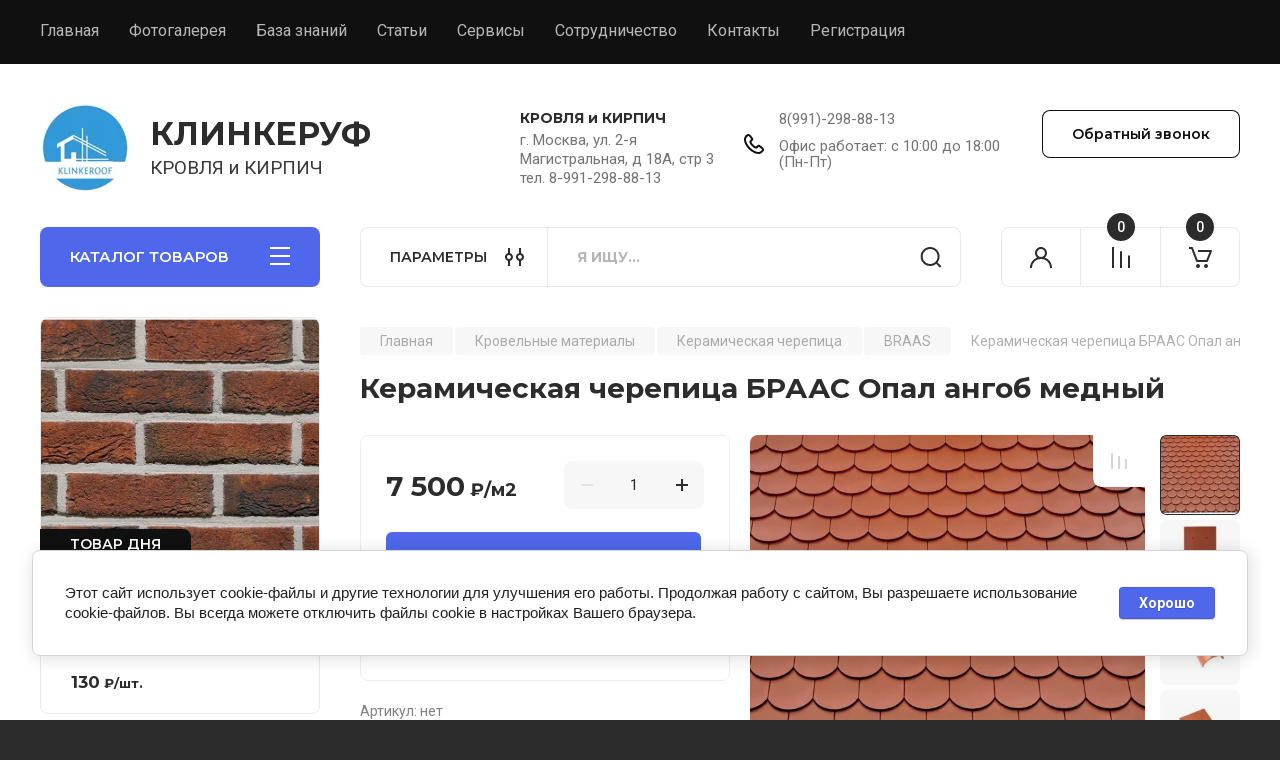

--- FILE ---
content_type: text/html; charset=utf-8
request_url: https://klinkeroof.ru/magazin/product/keramicheskaya-cherepica-braas-opal-angob-mednyj
body_size: 29069
content:
<!doctype html>
<html lang="ru">

<head>
<meta charset="utf-8">
<meta name="robots" content="all"/>
<title>Керамическая черепица БРААС Опал ангоб медный</title>
<!-- assets.top -->
<script src="/g/libs/nocopy/1.0.0/nocopy.for.all.js" ></script>
<meta property="og:title" content="Керамическая черепица БРААС Опал ангоб медный">
<meta name="twitter:title" content="Керамическая черепица БРААС Опал ангоб медный">
<meta property="og:description" content="Керамическая рядовая черепица BRAAS Опал медный ангоб - плоская черепица с классической формой «хвост бобра». Используется для реставрации памятников архитектуры и для создания индивидуальных кровель современных строений. Серия «Опал» предоставляет различные варианты укладки, например, корончатая или двойная.">
<meta name="twitter:description" content="Керамическая рядовая черепица BRAAS Опал медный ангоб - плоская черепица с классической формой «хвост бобра». Используется для реставрации памятников архитектуры и для создания индивидуальных кровель современных строений. Серия «Опал» предоставляет различные варианты укладки, например, корончатая или двойная.">
<meta property="og:image" content="https://klinkeroof.ru/thumb/2/N8PcRKmgYq3LmmHNf3l8EA/350r350/d/ccd1a80e_6f51_4a9c_ae4a_e76be50d3592_09a7c89b_2b87_11e8_811e_003048c9267d.jpg">
<meta name="twitter:image" content="https://klinkeroof.ru/thumb/2/N8PcRKmgYq3LmmHNf3l8EA/350r350/d/ccd1a80e_6f51_4a9c_ae4a_e76be50d3592_09a7c89b_2b87_11e8_811e_003048c9267d.jpg">
<meta property="og:image:type" content="image/jpeg">
<meta property="og:image:width" content="350">
<meta property="og:image:height" content="350">
<meta property="og:type" content="website">
<meta property="og:url" content="https://klinkeroof.ru/magazin/product/keramicheskaya-cherepica-braas-opal-angob-mednyj">
<meta property="og:site_name" content="Клинкеруф - продажа кровли и кирпича">
<meta name="twitter:card" content="summary">
<!-- /assets.top -->

<meta name="description" content="Керамическая рядовая черепица BRAAS Опал медный ангоб - плоская черепица с классической формой «хвост бобра». Используется для реставрации памятников архитектуры и для создания индивидуальных кровель современных строений. Серия «Опал» предоставляет различные варианты укладки, например, корончатая или двойная.">
<meta name="keywords" content="Керамическая черепица БРААС Опал ангоб медный">
<meta name="SKYPE_TOOLBAR" content="SKYPE_TOOLBAR_PARSER_COMPATIBLE">
<meta name="viewport" content="width=device-width, initial-scale=1.0, maximum-scale=1.0, user-scalable=no">
<meta name="format-detection" content="telephone=no">
<meta http-equiv="x-rim-auto-match" content="none">


<!-- JQuery -->
<!--<script src="/g/libs/jquery/1.10.2/jquery.min.js" charset="utf-8"></script>-->
<script src="/g/libs/jquery/2.2.4/jquery-2.2.4.min.js" charset="utf-8"></script>
<!-- JQuery -->

		<link rel="stylesheet" href="/g/css/styles_articles_tpl.css">
<link rel="stylesheet" href="/g/libs/lightgallery-proxy-to-hs/lightgallery.proxy.to.hs.min.css" media="all" async>
<script src="/g/libs/lightgallery-proxy-to-hs/lightgallery.proxy.to.hs.stub.min.js"></script>
<script src="/g/libs/lightgallery-proxy-to-hs/lightgallery.proxy.to.hs.js" async></script>

            <!-- 46b9544ffa2e5e73c3c971fe2ede35a5 -->
            <script src='/shared/s3/js/lang/ru.js'></script>
            <script src='/shared/s3/js/common.min.js'></script>
        <link rel='stylesheet' type='text/css' href='/shared/s3/css/calendar.css' /><link rel="icon" href="/favicon.jpg" type="image/jpeg">

<!--s3_require-->
<link rel="stylesheet" href="/g/basestyle/1.0.1/user/user.css" type="text/css"/>
<link rel="stylesheet" href="/g/basestyle/1.0.1/cookie.message/cookie.message.css" type="text/css"/>
<link rel="stylesheet" href="/g/basestyle/1.0.1/user/user.green.css" type="text/css"/>
<script type="text/javascript" src="/g/basestyle/1.0.1/user/user.js" async></script>
<link rel="stylesheet" href="/g/s3/lp/lpc.v4/css/styles.css" type="text/css"/>
<link rel="stylesheet" href="/g/s3/lp/cookie.message/__landing_page_content_global.css" type="text/css"/>
<link rel="stylesheet" href="/g/s3/lp/cookie.message/colors_lpc.css" type="text/css"/>
<link rel="stylesheet" href="/g/basestyle/1.0.1/cookie.message/cookie.message.green.css" type="text/css"/>
<script type="text/javascript" src="/g/basestyle/1.0.1/cookie.message/cookie.message.js" async></script>
<!--/s3_require-->
				
		
		
		
			<link rel="stylesheet" type="text/css" href="/g/shop2v2/default/css/theme.less.css">		
			<script type="text/javascript" src="/g/printme.js"></script>
		<script type="text/javascript" src="/g/shop2v2/default/js/tpl.js"></script>
		<script type="text/javascript" src="/g/shop2v2/default/js/baron.min.js"></script>
		
			<script type="text/javascript" src="/g/shop2v2/default/js/shop2.2.js"></script>
		
	<script type="text/javascript">shop2.init({"productRefs": {"691588704":{"proizvoditel_":{"\u0411\u0420\u0410\u0410\u0421":["1009870104"]},"model_":{"\u041e\u043f\u0430\u043b":["1009870104"]}}},"apiHash": {"getPromoProducts":"06d1ad85d139778323a7f8c7e3b695f3","getSearchMatches":"b5fd259a6fdbff9a4127bf800fe47a23","getFolderCustomFields":"691e12c9de5905a3f5e44aa42f591d51","getProductListItem":"e080cb9f51a4110f076f3a6bd2eb3de3","cartAddItem":"5faa0ac3677ec72ad877d7231055e2f7","cartRemoveItem":"dd9f400d42e308eeef31329c22b01ee3","cartUpdate":"5174a9c8974c782ad155d0a8b0c755f8","cartRemoveCoupon":"80e0abf51ad29725979400bfeec4006d","cartAddCoupon":"dec5663a06c05630e62a76671c628923","deliveryCalc":"fd182c1c8ac16760e7ef48923735c231","printOrder":"7fb8a7efe3ba04789b4284cf1e88d0cb","cancelOrder":"a31ae6691065f0d6245f7b214de946d3","cancelOrderNotify":"bfbe59964729e9fded353a74fe35730a","repeatOrder":"7a1af71c5b88c25a3b1d26f72b660bee","paymentMethods":"2681a23d2aba9c5ab45ed963f2509fd8","compare":"566f54002c73796544da896c6870addd"},"hash": null,"verId": 3234595,"mode": "product","step": "","uri": "/magazin","IMAGES_DIR": "/d/","my": {"buy_alias":"\u0412 \u043a\u043e\u0440\u0437\u0438\u043d\u0443","buy_mod":true,"show_product_unit":true,"buy_kind":true,"on_shop2_btn":true,"gr_auth_placeholder":true,"gr_show_collcetions_amount":true,"gr_kinds_slider":true,"gr_cart_titles":true,"gr_filter_remodal_res":"1260","gr_sorting_no_filter":true,"gr_filter_remodal":true,"gr_filter_range_slider":false,"gr_search_range_slider":false,"gr_add_to_compare_text":"\u041a \u0441\u0440\u0430\u0432\u043d\u0435\u043d\u0438\u044e","gr_to_compare_text":"\u0421\u0440\u0430\u0432\u043d\u0438\u0442\u044c","gr_search_form_title":"\u041f\u041e\u0418\u0421\u041a \u041f\u041e \u041f\u0410\u0420\u0410\u041c\u0415\u0422\u0420\u0410\u041c","gr_vendor_in_thumbs":true,"gr_show_titles":true,"gr_show_options_text":"\u0412\u0441\u0435 \u043f\u0430\u0440\u0430\u043c\u0435\u0442\u0440\u044b","gr_pagelist_only_icons":true,"gr_filter_title_text":"\u0424\u0418\u041b\u042c\u0422\u0420","gr_filter_btn_text":"\u0424\u0418\u041b\u042c\u0422\u0420","gr_filter_reset_text":"\u041e\u0447\u0438\u0441\u0442\u0438\u0442\u044c","gr_card_slider_class":" vertical","gr_product_one_click":"\u0411\u044b\u0441\u0442\u0440\u044b\u0439 \u0437\u0430\u043a\u0430\u0437","gr_options_more_btn":"\u0412\u0441\u0435 \u043f\u0430\u0440\u0430\u043c\u0435\u0442\u0440\u044b","gr_cart_auth_remodal":true,"gr_cart_show_options_text":"\u041f\u043e\u043a\u0430\u0437\u0430\u0442\u044c \u043f\u0430\u0440\u0430\u043c\u0435\u0442\u0440\u044b","gr_cart_clear_btn_class":"clear_btn","gr_cart_back_btn":"\u041a \u043f\u043e\u043a\u0443\u043f\u043a\u0430\u043c","gr_cart_total_title":"\u0420\u0430\u0441\u0447\u0435\u0442","gr_cart_autoriz_btn_class":"cart_buy_rem","gr_cart_regist_btn_class":"cart_regist_btn","gr_coupon_placeholder":"\u041a\u0443\u043f\u043e\u043d","fold_btn_tit":"\u041a\u0410\u0422\u0410\u041b\u041e\u0413 \u0422\u041e\u0412\u0410\u0420\u041e\u0412","fold_mobile_title":"\u041a\u0410\u0422\u0410\u041b\u041e\u0413","search_btn_tit":"\u041f\u0410\u0420\u0410\u041c\u0415\u0422\u0420\u042b","search_form_btn":"\u041d\u0430\u0439\u0442\u0438","gr_show_nav_btns":true,"gr_hide_no_amount_rating":true,"price_fa_rouble":true,"gr_filter_placeholders":true,"gr_filter_only_field_title":true,"gr_comments_only_field_placeholder":true,"gr_coupon_used_text":"\u0418\u0441\u043f\u043e\u043b\u044c\u0437\u043e\u0432\u0430\u043d\u043d\u044b\u0439","gr_pluso_title":"\u041f\u043e\u0434\u0435\u043b\u0438\u0442\u044c\u0441\u044f","gr_cart_preview_version":"2.2.110-electrical-goods-cart-preview","gr_filter_version":"global:shop2.2.110-auto-accessories-adaptive-store-filter.tpl","gr_cart_page_version":"global:shop2.2.110-electrical-goods-cart.tpl","gr_product_template_name":"shop2.2.110-auto-accessories-adaptive-store-product-list-thumbs.tpl","gr_product_page_version":"global:shop2.2.110-electrical-goods-product.tpl","gr_collections_item":"global:shop2.2.110-auto-accessories-adaptive-store-product-item-collections.tpl","min_count_in_select":15,"gr_slider_new_style":true,"gr_buy_btn_data_url":true,"gr_product_quick_view":true,"gr_turn_zoom_image":true,"gr_shop_modules_new_style":true,"gr_pagelist_lazy_load_normal":true,"lazy_load_subpages":true,"gr_shop2_msg":true,"gr_additional_cart_preview_new_template":true,"gr_filter_max_count":10,"gr_cart_amount_new":true,"gr_compare_page_version":"global:shop2.2.110-electrical-goods-compare.tpl","gr_img_lazyload":true,"gr_optimized":false,"fix_fixedPanel_ios":true,"gr_product_show_btns":true,"gr_selected_theme":"4"},"shop2_cart_order_payments": 3,"cf_margin_price_enabled": 0,"maps_yandex_key":"9476e932-c19e-45d1-abab-a3e64af600f3","maps_google_key":""});</script>
<style type="text/css">.product-item-thumb {width: 350px;}.product-item-thumb .product-image, .product-item-simple .product-image {height: 350px;width: 350px;}.product-item-thumb .product-amount .amount-title {width: 254px;}.product-item-thumb .product-price {width: 300px;}.shop2-product .product-side-l {width: 200px;}.shop2-product .product-image {height: 190px;width: 200px;}.shop2-product .product-thumbnails li {width: 56px;height: 56px;}</style>
	
	<!-- Custom styles -->
	<link rel="stylesheet" href="/g/libs/jqueryui/datepicker-and-slider/css/jquery-ui.css">
	<link rel="stylesheet" href="/g/libs/lightgallery/v1.2.19/lightgallery.css">
	<link rel="stylesheet" href="/g/libs/remodal/css/remodal.css">
	<link rel="stylesheet" href="/g/libs/remodal/css/remodal-default-theme.css">
	<link rel="stylesheet" href="/g/libs/waslide/css/waslide.css">
	<link rel="stylesheet" href="/g/libs/jquery-popover/0.0.4/jquery.popover.css">
	<link rel="stylesheet" href="/g/libs/tiny-slider/2.9.2/css/animate.min.css">
	<link rel="stylesheet" href="/g/libs/tiny-slider/2.9.2/css/tiny-slider.min.css">
	<!-- Custom styles -->
	
	<!-- Custom js -->
	<script src="/g/libs/headeroom/0.12.0/headroom.js" charset="utf-8"></script>	<script src="/g/libs/jquery-responsive-tabs/1.6.3/jquery.responsiveTabs.min.js" charset="utf-8"></script>
	<script src="/g/libs/jquery-match-height/0.7.2/jquery.matchHeight.min.js" charset="utf-8"></script>
	<script src="/g/libs/jqueryui/datepicker-and-slider/js/jquery-ui.min.js" charset="utf-8"></script>
	<script src="/g/libs/jqueryui/touch_punch/jquery.ui.touch_punch.min.js" charset="utf-8"></script>
	
	<script src="/g/libs/owl-carousel/2.3.4/owl.carousel.min.js" charset="utf-8"></script>
	
			<script src="/g/libs/flexmenu/1.4.2/flexmenu.min.modern.js" charset="utf-8"></script>
		
	<script src="/g/libs/lightgallery/v1.2.19/lightgallery.js" charset="utf-8"></script>
	<script src="/g/libs/jquery-slick/1.6.0/slick.min.js" charset="utf-8"></script>
	<script src="/g/libs/remodal/js/remodal.js" charset="utf-8"></script>
	<script src="/g/libs/waslide/js/animit.js"></script>
	<script src="/g/libs/waslide/js/waslide.js"></script>
	
	<script src="/g/templates/shop2/widgets/js/timer.js" charset="utf-8"></script>
	
	<script src="/g/libs/jquery-popover/0.0.4/jquery.popover.js"></script>
	<script src="/g/libs/tiny-slider/2.9.2/js/tiny-slider.helper.ie8.min.js"></script>
	<script src="/g/libs/tiny-slider/2.9.2/js/tiny-slider.min.js"></script>
	<script src="/g/libs/vanilla-lazyload/17.1.0/lazyload.min.js"></script>	<!-- Custom js -->
	
	<!-- Site js -->
	<script src="/g/s3/misc/form/shop-form/shop-form-minimal.js" charset="utf-8"></script>
	<script src="/g/templates/shop2/2.110.2/electrical-goods/js/plugins.js" charset="utf-8"></script>




	<script src="/g/templates/shop2/2.110.2/electrical-goods/additional_work/quick_view_popup/quick_view_popup.js"></script>







<!-- Site js -->

<!-- Theme styles -->

		
				    <link rel="stylesheet" href="/g/templates/shop2/2.110.2/electrical-goods/themes/theme3/theme.scss.css">
			
<!-- Theme styles -->

	<!-- Main js -->
			<script src="/t/v9827/images/js/shop_main.js" charset="utf-8"></script>		<!-- Main js -->

	
<link rel="stylesheet" href="/g/templates/shop2/2.110.2/electrical-goods/css/global_styles.css">

	<!-- Yandex.Metrika counter -->
<script type="text/javascript" >
   (function(m,e,t,r,i,k,a){m[i]=m[i]||function(){(m[i].a=m[i].a||[]).push(arguments)};
   m[i].l=1*new Date();
   for (var j = 0; j < document.scripts.length; j++) {if (document.scripts[j].src === r) { return; }}
   k=e.createElement(t),a=e.getElementsByTagName(t)[0],k.async=1,k.src=r,a.parentNode.insertBefore(k,a)})
   (window, document, "script", "https://mc.yandex.ru/metrika/tag.js", "ym");

   ym(98309291, "init", {
        clickmap:true,
        trackLinks:true,
        accurateTrackBounce:true,
        webvisor:true
   });
</script>
<noscript><div><img src="https://mc.yandex.ru/watch/98309291" style="position:absolute; left:-9999px;" alt="" /></div></noscript>
<!-- /Yandex.Metrika counter -->

	<style>#body_user_code{position:absolute;top:-50000px;left:-50000px}</style>

</head><link rel="stylesheet" href="/t/v9827/images/css/bdr_styles.scss.css">

<body class="site gr_shop2_msg">
	
		
		
	   
   <div class="site_wrap">
	   <div class="mobile_panel_wrap">
	      <div class="mobile__panel">
	         <a class="close-button"><span>&nbsp;</span></a>
	         <div class="mobile_panel_inner">
	            <div class="mobile_menu_prev">
	               <div class="btn_next_menu"><span>МЕНЮ</span></div>
	                <div class="shared_mob_title">КАТАЛОГ</div>
	                <nav class="mobile_shared_wrap">                    
	                </nav>
	
	            </div>
	            <div class="mobile_menu_next">
	               <div class="btn_prev_menu"><span>Назад</span></div>
	               
	            </div>
	         </div>
	      </div>
	   </div>

	   <div class="site__wrapper">
	   	
	   			   	
	      <div class="top-menu">
	         <nav class="top-menu__inner block_padding">            
	            <ul class="top-menu__items"><li class="opened active"><a href="/" >Главная</a></li><li class="has-child"><a href="#"  style="cursor: default">Фотогалерея</a><ul class="level-2"><li class="has-child"><a href="#"  style="cursor: default">Кровля фото объектов</a><ul class="level-3"><li><a href="/bitumnaya-cherepica" >Битумная черепица</a></li><li><a href="/keramicheskaya-cherepica" >Керамическая черепица</a></li><li><a href="/kompozitnaya-cherepica-aerodek" >Композитная черепица</a></li><li><a href="/mineralnaya-cherepica-cpch" >Минеральная черепица (ЦПЧ)</a></li></ul></li><li class="has-child"><a href="#"  style="cursor: default">Кирпич фото объектов</a><ul class="level-3"><li><a href="/kirpich-ruchnoj-formovki-engels-1" >Кирпич ручной формовки Engels</a></li></ul></li></ul></li><li class="has-child"><a href="#"  style="cursor: default">База знаний</a><ul class="level-2"><li class="has-child"><a href="#"  style="cursor: default">Кровля-руководства по монтажу</a><ul class="level-3"><li><a href="/buklet-po-keramicheskoj-cherepice-kobert" >Буклет по керамической черепице КОБЕРТ</a></li><li><a href="/cementno-peschanaya-cherepica-braas" >Цементно-песчаная черепица БРААС</a></li><li><a href="/keramicheskaya-cherepica-kobert" >Керамическая черепица КОБЕРТ</a></li><li><a href="/kompozitnaya-cherepica-aerodek-1" >Композитная черепица АЕРОДЕК</a></li><li><a href="/braas" >Керамическая черепица БРААС</a></li></ul></li><li class="has-child"><a href="#"  style="cursor: default">Крупноформатные блоки-руководства по монтажу</a><ul class="level-3"><li><a href="/keramicheskie-bloki-braer" >Керамические блоки БРАЕР</a></li><li><a href="/keramicheskie-bloki-porotherm" >Керамические блоки Porotherm</a></li></ul></li><li class="has-child"><a href="#"  style="cursor: default">Кирпич ручной формовки-руководства по укладке</a><ul class="level-3"><li><a href="/kirpich-ruchnoj-formovki-terca" >Кирпич ручной формовки Terca</a></li><li><a href="/kirpich-ruchnoj-formovki-engels" >Кирпич ручной формовки Engels</a></li></ul></li></ul></li><li><a href="/stati" >Статьи</a></li><li class="has-child"><a href="/servisy" >Сервисы</a><ul class="level-2"><li><a href="/oplata" >Оплата</a></li><li><a href="/dostavka" >Доставка</a></li></ul></li><li class="has-child"><a href="/sotrudnichestvo" >Сотрудничество</a><ul class="level-2"><li><a href="/arhitektoram-1" >Архитекторам</a></li><li><a href="/dileram" >Дилерам</a></li></ul></li><li><a href="/kontakty" >Контакты</a></li><li><a href="/registraciya" >Регистрация</a></li></ul>            
	         </nav>
	      </div>
	      <div class="site__inner">
	         <header class="site-header block_padding">
	            <div class="company-info">
	            		            									<a class="company-info__logo_pic" href="https://klinkeroof.ru">
								<img style="max-width: px" src="/thumb/2/kauaxovlzw4mNajCVyZ58g/90c90/d/2021-12-10_21-18-48_2.jpg" alt="КЛИНКЕРУФ">
							</a>
																					<div class="company-info__name_desc">
		  						  													<a class="company-info__name" href="https://klinkeroof.ru" title="На главную страницу">
									КЛИНКЕРУФ
								</a>
									               		               		               <div class="company-info__descr">КРОВЛЯ и КИРПИЧ</div>
		               	               </div>
	               	            </div>
	            <div class="head-contacts">
	               <div class="head-contacts__inner">
	                  <div class="head-contacts__address">
	                  		                     <div class="head-contacts__title">КРОВЛЯ и КИРПИЧ</div>
	                     	                     	                     <div class="head-contacts__body">г. Москва, ул. 2-я Магистральная, д 18А, стр 3<br />
тел. 8-991-298-88-13</div>
	                     	                  </div>
	                  
	                  	                  <div class="head-contacts__phones">
	                     <div class="head-contacts__phones-inner">
	                        <div class="div-block">
	                        		                        	<div>
	                        		<span class="phone-num__title">8(991)-298-88-13</span>
	                        		<a href="tel:" class="link"></a>
                        		</div> 
	                        		                        </div>
	                        	                        <div class="head-contacts__phone-time">Офис работает: с 10:00 до 18:00 (Пн-Пт)</div>
	                        	                     </div>
	                  </div>
	                  	               </div>
	               	               <div class="head-conracts__recall"><span data-remodal-target="form_top_popap" class="head-conracts__recall-btn w-button">Обратный звонок</span></div>
	               	            </div>
	         </header>
	         <div class="shop-modules block_padding shop_modules_new_style timer_bottom">
	            <div class="shop-modules__inner">
	               <div class="shop-modules__folders active">
	                  <div class="shop-modules__folders-title">КАТАЛОГ ТОВАРОВ</div>
	                  <div class="shop-modules__folder-icon"></div>
	               </div>
	               <div class="shop-modules__folders_mobile">
	                  <div class="shop-modules__folder-icon"></div>
	               </div>
	                <div class="shop-modules__search">
	                    <div data-remodal-target="search_popap" class="shop-modules__search-popup w-button">ПАРАМЕТРЫ</div>
	                     <nav class="search_catalog_top">
	                     	
	                     								    <form action="/magazin/search" enctype="multipart/form-data" method="get" class="shop-modules__search-form w-form">
		                     	    <input type="text" id="s[name]" name="search_text" placeholder="Я ищу…" class="shop-modules__search-input w-input">
		                     	    <button class="shop-modules__search-btn w-button">Найти</button>
		                       <re-captcha data-captcha="recaptcha"
     data-name="captcha"
     data-sitekey="6LddAuIZAAAAAAuuCT_s37EF11beyoreUVbJlVZM"
     data-lang="ru"
     data-rsize="invisible"
     data-type="image"
     data-theme="light"></re-captcha></form>   
							                   
					    </nav>
	
	                </div>
	               <div class="mobile-contacts" data-remodal-target="contact_popap">&nbsp;</div>
	               <div class="mobile-search" data-remodal-target="search_popap">&nbsp;</div>
	               
	               <div class="shop-modules__cabinet" data-remodal-target="login_popap">&nbsp;</div>
	               
	               					<div class="compare-block">
						<a href="/magazin/compare" class="compare-block__link" target="_blank">&nbsp;</a>
						<div class="compare-block__amount">0</div>
					</div>
	               	               
	               
	               					
																	
													<div class="gr-cart-preview">
								  
	    	    	    
	    <div id="shop2-cart-preview">
	      <a href="/magazin/cart" class=" pointer_events_none">
	        <span class="gr-cart-total-amount shop-modules__cart-amount">0</span>
	        <span class="gr-cart-total-sum">0 <span>₽</span></span>
	      </a>
	    </div><!-- Cart Preview -->
    
								</div>
							 
											
						                
	            </div>
	         </div>
	         <div class="site-content content_shop_pages">
	            <div class="site-content__inner ">
	            	
	            	<div class="site-content__inner_2 block_padding">
	              
	               <div class="site-content__left">
	               	
	               	
	               						    <nav class=" folders-nav  ">
					        <ul class=" folders_menu">
					            					                					            					                					                    					
					                    					                        <li class="cat-item firstlevel has sublevel">
												<a href="/krovlya" class="hasArrow ">
													
						                        							                        									                        								                                		<span class="cat-item__pic">
						                                									                                				<img src="/g/spacer.gif" data-src="/thumb/2/UxHV9UWtg3Bs5YFYLrb_hA/22c22/d/2021-09-09_07-22-53_2.jpg" method="c" class="lazy" alt="Кровельные материалы">
						                                									                                		</span>
						                                						                                					                                						                        		<span class="cat-item__title  no-padding">Кровельные материалы</span>
					                        		
					                        	</a>
					                    					                    																									                					            					                					                    					                        					                            <ul>
					                            	<li class="parentItem"><a href="/krovlya"><span>Кровельные материалы</span></a></li>
					                        					                    					
					                    					                        <li class=" has sublevel"> 
					                        	<a class="hasArrow" href="/magazin/folder/metalocherepica">Металлочерепица</a>
					                    					                    																									                					            					                					                    					                        					                            <ul>
					                            	<li class="parentItem"><a href="/magazin/folder/metalocherepica"><span>Металлочерепица</span></a></li>
					                        					                    					
					                    					                        <li class=""> 
					                        	<a href="/magazin/folder/grandline">Грандлайн</a>
					                    					                    																									                					            					                					                    					                        					                            </li>
					                            					                        					                    					
					                    					                        <li class=""> 
					                        	<a href="/magazin/folder/akvasistem">Аквасистем</a>
					                    					                    																									                					            					                					                    					                        					                            </li>
					                            					                                </ul>
					                                </li>
					                            					                        					                    					
					                    					                        <li class=" has sublevel"> 
					                        	<a class="hasArrow" href="/magazin/folder/gipsokartonnye-sistemy">Керамическая черепица</a>
					                    					                    																									                					            					                					                    					                        					                            <ul>
					                            	<li class="parentItem"><a href="/magazin/folder/gipsokartonnye-sistemy"><span>Керамическая черепица</span></a></li>
					                        					                    					
					                    					                        <li class=""> 
					                        	<a href="/magazin/folder/braas">BRAAS</a>
					                    					                    																									                					            					                					                    					                        					                            </li>
					                            					                        					                    					
					                    					                        <li class=""> 
					                        	<a href="/magazin/folder/kobert">СOBERT</a>
					                    					                    																									                					            					                					                    					                        					                            </li>
					                            					                        					                    					
					                    					                        <li class=""> 
					                        	<a href="/magazin/folder/reben">ROBEN</a>
					                    					                    																									                					            					                					                    					                        					                            </li>
					                            					                        					                    					
					                    					                        <li class=""> 
					                        	<a href="/magazin/folder/tejas-borja">Tejas Borja</a>
					                    					                    																									                					            					                					                    					                        					                            </li>
					                            					                        					                    					
					                    					                        <li class=""> 
					                        	<a href="/magazin/folder/avs-klinkergruppe">АВС Klinkergruppe</a>
					                    					                    																									                					            					                					                    					                        					                            </li>
					                            					                        					                    					
					                    					                        <li class=""> 
					                        	<a href="/magazin/folder/creaton">Комплектующие</a>
					                    					                    																									                					            					                					                    					                        					                            </li>
					                            					                                </ul>
					                                </li>
					                            					                        					                    					
					                    					                        <li class=" has sublevel"> 
					                        	<a class="hasArrow" href="/magazin/folder/kompozitnaya-cherepica">Композитная черепица</a>
					                    					                    																									                					            					                					                    					                        					                            <ul>
					                            	<li class="parentItem"><a href="/magazin/folder/kompozitnaya-cherepica"><span>Композитная черепица</span></a></li>
					                        					                    					
					                    					                        <li class=""> 
					                        	<a href="/https-/klinkeroof.ru/magazin/folder/kompozitnaya-cherepica">АЕРОДЕК</a>
					                    					                    																									                					            					                					                    					                        					                            </li>
					                            					                        					                    					
					                    					                        <li class=""> 
					                        	<a href="/magazin/folder/aerodek">METROTILE</a>
					                    					                    																									                					            					                					                    					                        					                            </li>
					                            					                        					                    					
					                    					                        <li class=""> 
					                        	<a href="/magazin/folder/gruntovki-2">GERARD</a>
					                    					                    																									                					            					                					                    					                        					                            </li>
					                            					                                </ul>
					                                </li>
					                            					                        					                    					
					                    					                        <li class=" has sublevel"> 
					                        	<a class="hasArrow" href="/magazin/folder/cement">Минеральная черепица</a>
					                    					                    																									                					            					                					                    					                        					                            <ul>
					                            	<li class="parentItem"><a href="/magazin/folder/cement"><span>Минеральная черепица</span></a></li>
					                        					                    					
					                    					                        <li class=""> 
					                        	<a href="/magazin/folder/braas-1">БРААС</a>
					                    					                    																									                					            					                					                    					                        					                            </li>
					                            					                        					                    					
					                    					                        <li class=""> 
					                        	<a href="/magazin/folder/kriastak">КРИАСТАК</a>
					                    					                    																									                					            					                					                    					                        					                            </li>
					                            					                        					                    					
					                    					                        <li class=""> 
					                        	<a href="/magazin/folder/benders">БЕНДЕРС</a>
					                    					                    																									                					            					                					                    					                        					                            </li>
					                            					                                </ul>
					                                </li>
					                            					                        					                    					
					                    					                        <li class=" has sublevel"> 
					                        	<a class="hasArrow" href="/magazin/folder/kirpich">Фальцевая кровля</a>
					                    					                    																									                					            					                					                    					                        					                            <ul>
					                            	<li class="parentItem"><a href="/magazin/folder/kirpich"><span>Фальцевая кровля</span></a></li>
					                        					                    					
					                    					                        <li class=""> 
					                        	<a href="/magazin/folder/grand-line">Grand Line</a>
					                    					                    																									                					            					                					                    					                        					                            </li>
					                            					                                </ul>
					                                </li>
					                            					                        					                    					
					                    					                        <li class=" has sublevel"> 
					                        	<a class="hasArrow" href="/magazin/folder/bitumnaya-cherepica">Битумная черепица</a>
					                    					                    																									                					            					                					                    					                        					                            <ul>
					                            	<li class="parentItem"><a href="/magazin/folder/bitumnaya-cherepica"><span>Битумная черепица</span></a></li>
					                        					                    					
					                    					                        <li class=""> 
					                        	<a href="/magazin/folder/icopal">ICOPAL</a>
					                    					                    																									                					            					                					                    					                        					                            </li>
					                            					                        					                    					
					                    					                        <li class=""> 
					                        	<a href="/magazin/folder/katepal">KATEPAL</a>
					                    					                    																									                					            					                					                    					                        					                            </li>
					                            					                        					                    					
					                    					                        <li class=""> 
					                        	<a href="/magazin/folder/tekhnonikol">TEKHNONIKOL</a>
					                    					                    																									                					            					                					                    					                        					                            </li>
					                            					                                </ul>
					                                </li>
					                            					                        					                    					
					                    					                        <li class=" has sublevel"> 
					                        	<a class="hasArrow" href="/magazin/folder/universalnye-komplektuyushchie">Универсальные комплектующие</a>
					                    					                    																									                					            					                					                    					                        					                            <ul>
					                            	<li class="parentItem"><a href="/magazin/folder/universalnye-komplektuyushchie"><span>Универсальные комплектующие</span></a></li>
					                        					                    					
					                    					                        <li class=""> 
					                        	<a href="/magazin/folder/ustrojstvo-konka-i-hrebta">Устройство конька и хребта</a>
					                    					                    																									                					            					                					                    					                        					                            </li>
					                            					                        					                    					
					                    					                        <li class=""> 
					                        	<a href="/magazin/folder/ustrojstvo-endovy">Устройство ендовы</a>
					                    					                    																									                					            					                					                    					                        					                            </li>
					                            					                        					                    					
					                    					                        <li class=""> 
					                        	<a href="/magazin/folder/ustrojstvo-primykanij">Устройство примыканий</a>
					                    					                    																									                					            					                					                    					                        					                            </li>
					                            					                        					                    					
					                    					                        <li class=""> 
					                        	<a href="/magazin/folder/ustrojstvo-karniznogo-svesa">Устройство карнизного свеса</a>
					                    					                    																									                					            					                					                    					                        					                            </li>
					                            					                        					                    					
					                    					                        <li class=""> 
					                        	<a href="/magazin/folder/podkrovelnye-plenki">Подкровельные пленки</a>
					                    					                    																									                					            					                					                    					                        					                            </li>
					                            					                        					                    					
					                    					                        <li class=""> 
					                        	<a href="/magazin/folder/ventilyaciya-dlya-cherepicy-braas">Вентиляция для черепицы БРААС</a>
					                    					                    																									                					            					                					                    					                        					                            </li>
					                            					                                </ul>
					                                </li>
					                            					                                </ul>
					                                </li>
					                            					                        					                    					
					                    					                        <li class="cat-item firstlevel has sublevel">
												<a href="/magazin/folder/pilomaterialy" class="hasArrow ">
													
						                        							                        									                        								                                		<span class="cat-item__pic">
						                                									                                				<img src="/g/spacer.gif" data-src="/thumb/2/R9hg3x0lkpjzHq7Hfr1zOA/22c22/d/2021-09-09_07-21-02_2_kopiya.jpg" method="c" class="lazy" alt="Кирпич">
						                                									                                		</span>
						                                						                                					                                						                        		<span class="cat-item__title  no-padding">Кирпич</span>
					                        		
					                        	</a>
					                    					                    																									                					            					                					                    					                        					                            <ul>
					                            	<li class="parentItem"><a href="/magazin/folder/pilomaterialy"><span>Кирпич</span></a></li>
					                        					                    					
					                    					                        <li class=" has sublevel"> 
					                        	<a class="hasArrow" href="/magazin/folder/kirpich-ruchnoj-formovki">Кирпич ручной формовки</a>
					                    					                    																									                					            					                					                    					                        					                            <ul>
					                            	<li class="parentItem"><a href="/magazin/folder/kirpich-ruchnoj-formovki"><span>Кирпич ручной формовки</span></a></li>
					                        					                    					
					                    					                        <li class=""> 
					                        	<a href="/magazin/folder/engels-kirpich-ruchnoj-formovki">ENGELS КИРПИЧ РУЧНОЙ ФОРМОВКИ</a>
					                    					                    																									                					            					                					                    					                        					                            </li>
					                            					                        					                    					
					                    					                        <li class=""> 
					                        	<a href="/magazin/folder/kirpich-ruchnoj-formovki-terca">TERCA КИРПИЧ РУЧНОЙ ФОРМОВКИ</a>
					                    					                    																									                					            					                					                    					                        					                            </li>
					                            					                        					                    					
					                    					                        <li class=""> 
					                        	<a href="/magazin/folder/muhr-kirpich-ruchnoj-formovki">Muhr КИРПИЧ РУЧНОЙ ФОРМОВКИ</a>
					                    					                    																									                					            					                					                    					                        					                            </li>
					                            					                                </ul>
					                                </li>
					                            					                        					                    					
					                    					                        <li class=" has sublevel"> 
					                        	<a class="hasArrow" href="/magazin/folder/oblicovochnyj-kirpich">Облицовочный кирпич</a>
					                    					                    																									                					            					                					                    					                        					                            <ul>
					                            	<li class="parentItem"><a href="/magazin/folder/oblicovochnyj-kirpich"><span>Облицовочный кирпич</span></a></li>
					                        					                    					
					                    					                        <li class=""> 
					                        	<a href="/magazin/folder/kirpich-oblicovochnyj-braer">Кирпич облицовочный БРАЕР</a>
					                    					                    																									                					            					                					                    					                        					                            </li>
					                            					                        					                    					
					                    					                        <li class=""> 
					                        	<a href="/magazin/folder/kirpich-oblicovochnyj-lsr">Кирпич облицовочный ЛСР</a>
					                    					                    																									                					            					                					                    					                        					                            </li>
					                            					                                </ul>
					                                </li>
					                            					                        					                    					
					                    					                        <li class=" has sublevel"> 
					                        	<a class="hasArrow" href="/magazin/folder/klinkernyj-kirpich">Клинкерный кирпич</a>
					                    					                    																									                					            					                					                    					                        					                            <ul>
					                            	<li class="parentItem"><a href="/magazin/folder/klinkernyj-kirpich"><span>Клинкерный кирпич</span></a></li>
					                        					                    					
					                    					                        <li class=""> 
					                        	<a href="/magazin/folder/klinkernyj-kirpich-lsr">Клинкерный кирпич ЛСР</a>
					                    					                    																									                					            					                					                    					                        					                            </li>
					                            					                                </ul>
					                                </li>
					                            					                                </ul>
					                                </li>
					                            					                        					                    					
					                    					                        <li class="cat-item firstlevel has sublevel">
												<a href="/magazin/folder/bruschatka" class="hasArrow ">
													
						                        							                        									                        								                                		<span class="cat-item__pic">
						                                									                                				<img src="/g/spacer.gif" data-src="/thumb/2/DBQS5GOyP3kd6HIU5Goyww/22c22/d/2021-09-09_07-21-02_2_kopiya_kopiya_2.jpg" method="c" class="lazy" alt="Брусчатка">
						                                									                                		</span>
						                                						                                					                                						                        		<span class="cat-item__title  no-padding">Брусчатка</span>
					                        		
					                        	</a>
					                    					                    																									                					            					                					                    					                        					                            <ul>
					                            	<li class="parentItem"><a href="/magazin/folder/bruschatka"><span>Брусчатка</span></a></li>
					                        					                    					
					                    					                        <li class=""> 
					                        	<a href="/magazin/folder/klinkernaya-bruschatka-lsr">Клинкерная брусчатка ЛСР</a>
					                    					                    																									                					            					                					                    					                        					                            </li>
					                            					                                </ul>
					                                </li>
					                            					                        					                    					
					                    					                        <li class="cat-item firstlevel has sublevel">
												<a href="/magazin/folder/instrumenty" class="hasArrow ">
													
						                        							                        									                        								                                		<span class="cat-item__pic">
						                                									                                				<img src="/g/spacer.gif" data-src="/thumb/2/YiidIwo9slnI1hxVOByP2w/22c22/d/2021-09-09_07-20-48_2_kopiya.png" method="c" class="lazy" alt="Блоки">
						                                									                                		</span>
						                                						                                					                                						                        		<span class="cat-item__title  no-padding">Блоки</span>
					                        		
					                        	</a>
					                    					                    																									                					            					                					                    					                        					                            <ul>
					                            	<li class="parentItem"><a href="/magazin/folder/instrumenty"><span>Блоки</span></a></li>
					                        					                    					
					                    					                        <li class=""> 
					                        	<a href="/magazin/folder/keramicheskie-bloki-porotherm">Керамические блоки Porotherm</a>
					                    					                    																									                					            					                					                    					                        					                            </li>
					                            					                        					                    					
					                    					                        <li class=""> 
					                        	<a href="/magazin/folder/keramicheskie-bloki-braer">Керамические блоки БРАЕР</a>
					                    					                    																									                					            					                					                    					                        					                            </li>
					                            					                                </ul>
					                                </li>
					                            					                        					                    					
					                    					                        <li class="cat-item firstlevel has sublevel">
												<a href="/magazin/folder/mansardnye-okna" class="hasArrow ">
													
						                        							                        									                        								                                		<span class="cat-item__pic">
						                                									                                				<img src="/g/spacer.gif" data-src="/thumb/2/nJ1n9VRhz_muTxwH4h7LMg/22c22/d/2021-09-09_07-22-22_2_kopiya.jpg" method="c" class="lazy" alt="Мансардные окна">
						                                									                                		</span>
						                                						                                					                                						                        		<span class="cat-item__title  no-padding">Мансардные окна</span>
					                        		
					                        	</a>
					                    					                    																									                					            					                					                    					                        					                            <ul>
					                            	<li class="parentItem"><a href="/magazin/folder/mansardnye-okna"><span>Мансардные окна</span></a></li>
					                        					                    					
					                    					                        <li class=" has sublevel"> 
					                        	<a class="hasArrow" href="/magazin/folder/fakro-mansardnye-okna">Факро мансардные окна</a>
					                    					                    																									                					            					                					                    					                        					                            <ul>
					                            	<li class="parentItem"><a href="/magazin/folder/fakro-mansardnye-okna"><span>Факро мансардные окна</span></a></li>
					                        					                    					
					                    					                        <li class=""> 
					                        	<a href="/magazin/folder/derevyannoe-mansardnoe-okno-fakro-model-fts-v-u4-ventklapan-v10-s-dvuhkamernym-steklopaketom">Деревянное мансардное окно FAKRO модель FTS-V U4 вентклапан V10 с двухкамерным стеклопакетом</a>
					                    					                    																									                					            					                					                    					                        					                            </li>
					                            					                        					                    					
					                    					                        <li class=""> 
					                        	<a href="/magazin/folder/derevyannoe-mansardnoe-okno-fakro-model-fpp-v-max-u3-preselect-avtomaticheskij-ventklapan-v40p-s-odno">Деревянное мансардное окно Факро модель FPP-V Max U3 preSelect автоматический вентклапан V40P с одно</a>
					                    					                    																									                					            					                					                    					                        					                            </li>
					                            					                        					                    					
					                    					                        <li class=""> 
					                        	<a href="/magazin/folder/derevyannoe-panoramnoe-dvuhstvorchatoe-okno-fakro-model-fyp-v-u3-prosky-s-odnokamernym-steklopaketom">Деревянное панорамное двухстворчатое окно FAKRO модель FYP-V U3 proSky с однокамерным стеклопакетом</a>
					                    					                    																									                					            					                					                    					                        					                            </li>
					                            					                        					                    					
					                    					                        <li class=""> 
					                        	<a href="/magazin/folder/derevyannoe-karniznoe-okno-fakro-model-bdl-p2-ruchka-sprava-bdr-p2-ruchka-sleva-s-odnokamernym">Деревянное карнизное окно Факро модель BDL P2 (ручка справа), BDR P2 (ручка слева) с однокамерным</a>
					                    					                    																									                					            					                					                    					                        					                            </li>
					                            					                        					                    					
					                    					                        <li class=""> 
					                        	<a href="/magazin/folder/plastikovoe-mansardnoe-okno-fakro-model-ptp-u3-s-odnokamernym-steklopaketom">Пластиковое мансардное окно Факро модель PTP U3 с однокамерным стеклопакетом</a>
					                    					                    																									                					            					                					                    					                        					                            </li>
					                            					                        					                    					
					                    					                        <li class=""> 
					                        	<a href="/magazin/folder/derevyannoe-mansardnoe-okno-fakro-model-ftt-u8-thermo-s-trehkamernym-steklopaketom">Деревянное мансардное окно Факро модель FTT U8 Thermo с трехкамерным стеклопакетом</a>
					                    					                    																									                					            					                					                    					                        					                            </li>
					                            					                                </ul>
					                                </li>
					                            					                                </ul>
					                                </li>
					                            					                        					                    					
					                    					                        <li class="cat-item firstlevel has sublevel">
												<a href="/magazin/folder/stroitelnye-smesi-zatirki-klei" class="hasArrow ">
													
						                        							                        									                        								                                		<span class="cat-item__pic">
						                                									                                				<img src="/g/spacer.gif" data-src="/thumb/2/xuLS7wsgTsuyPqMY0zHcVA/22c22/d/2021-12-25_15-15.png" method="c" class="lazy" alt="Сухие смеси">
						                                									                                		</span>
						                                						                                					                                						                        		<span class="cat-item__title  no-padding">Сухие смеси</span>
					                        		
					                        	</a>
					                    					                    																									                					            					                					                    					                        					                            <ul>
					                            	<li class="parentItem"><a href="/magazin/folder/stroitelnye-smesi-zatirki-klei"><span>Сухие смеси</span></a></li>
					                        					                    					
					                    					                        <li class=" has sublevel"> 
					                        	<a class="hasArrow" href="/magazin/folder/kladochnye-smesi">Кладочные смеси</a>
					                    					                    																									                					            					                					                    					                        					                            <ul>
					                            	<li class="parentItem"><a href="/magazin/folder/kladochnye-smesi"><span>Кладочные смеси</span></a></li>
					                        					                    					
					                    					                        <li class=""> 
					                        	<a href="/magazin/folder/quick-mix">Quick-Mix</a>
					                    					                    																									                					            					                					                    					                        					                            </li>
					                            					                                </ul>
					                                </li>
					                            					                        					                    					
					                    					                        <li class=" has sublevel"> 
					                        	<a class="hasArrow" href="/magazin/folder/zatirki-dlya-shvov">Затирки для швов</a>
					                    					                    																									                					            					                					                    					                        					                            <ul>
					                            	<li class="parentItem"><a href="/magazin/folder/zatirki-dlya-shvov"><span>Затирки для швов</span></a></li>
					                        					                    					
					                    					                        <li class=""> 
					                        	<a href="/magazin/folder/quick-mix-1">Quick-mix</a>
					                    					                    																									                					            					                					                    					                        					                            </li>
					                            					                                </ul>
					                                </li>
					                            					                                </ul>
					                                </li>
					                            					                        					                    					
					                    					                        <li class="cat-item firstlevel">
												<a href="/folder/pechi-kaminy" class="hasArrow ">
													
						                        							                        									                        								                                		<span class="cat-item__pic">
						                                									                                				<img src="/g/spacer.gif" data-src="/thumb/2/3xXVQDqUalw1O8UMbH23LQ/22c22/d/2021-09-09_07-22-53_2_kopiya.png" method="c" class="lazy" alt="Печи-Камины">
						                                									                                		</span>
						                                						                                					                                						                        		<span class="cat-item__title  no-padding">Печи-Камины</span>
					                        		
					                        	</a>
					                    					                    																									                					            					            </li>
					        	</ul>
					        					    </nav>
						               
	
	                	                   
					                      
	                	                 
	                		                		                	
		                <div class="action-product">
		                			                		<div class="action-product__title">ТОВАР ДНЯ</div>
		                								<div class="action-product__inner"></div>
						</div> 
												                  
	                  	                  
	                  	                  <a href="http://klinkeroof.ru/magazin/folder/strojmaterialy" class="red_block w-inline-block">
	                     <div class="red_block__pic lazy"  data-bg="/thumb/2/WsWIBdGCxtXWZcY9uM1voQ/620r620/d/aerodek_florenciya_sredizemnomorskaya_terrakota2.jpg" ></div>
	                     <div class="red_block__container red_block_overlay">
	                        <div class="red_block__text">
	                        		                           <div class="red_block__title">АКЦИЯ %</div>
	                           	                           	                           <div class="red_block__description">При покупке керамической или композитной кровли, шефмонтаж бесплатно!</div>
	                           	                        </div>
	                        	                        <div class="red_block__button">К товару</div>
	                        	                     </div>
	                  </a>
	                  	                  
	                  	                  
	               </div>
	              
	               <div class="site-content__right">
	                    
	                      
	                    
							
	                    
	
						<main class="site-main">
				            <div class="site-main__inner">
				                
				                				                
				                
<div class="site-path" data-url="/"><a href="/"><span>Главная</span></a> <a href="/krovlya"><span>Кровельные материалы</span></a> <a href="/magazin/folder/gipsokartonnye-sistemy"><span>Керамическая черепица</span></a> <a href="/magazin/folder/braas"><span>BRAAS</span></a> <span>Керамическая черепица БРААС Опал ангоб медный</span></div>				                
	                            <h1>Керамическая черепица БРААС Опал ангоб медный</h1>
	                            	                            
	                            
	                            								
								
<div class="shop2-cookies-disabled shop2-warning hide"></div>


	
		
							
			
							
			
							
			
		
				
		
					



	<div class="card-page">
		
			
	
	<div class="tpl-rating-block hide">Рейтинг:<div class="tpl-stars hide"><div class="tpl-rating" style="width: 0%;"></div></div>(0 голосов)</div>

			
		<div class="card-page__top">		
			<div class="card-page__right">
				<form
					method="post"
					action="/magazin?mode=cart&amp;action=add"
					accept-charset="utf-8"
					class="shop2-product">
	
					<div class="shop2-product__inner">
						<input type="hidden" name="kind_id" value="1009870104"/>
						<input type="hidden" name="product_id" value="691588704"/>
						<input type="hidden" name="meta" value='{&quot;proizvoditel_&quot;:&quot;\u0411\u0420\u0410\u0410\u0421&quot;,&quot;model_&quot;:&quot;\u041e\u043f\u0430\u043b&quot;}'/>					
						
												
						<div class="form-additional">
							
							
														
							
							 <!-- .card-slider__flags -->
			                
			                
	
															<div class="product-price">
										<div class="price-current">
		<strong>7&nbsp;500</strong>
		<span class="fa fa-rouble">₽</span>/м2	</div>
										
								
								</div>
								
				
	<div class="product-amount">
					<div class="amount-title">Количество:</div>
							<div class="shop2-product-amount">
				<button type="button" class="amount-minus">&#8722;</button><input type="text" name="amount" data-kind="1009870104" data-max="10000" data-min="1" data-multiplicity="" maxlength="4" value="1" /><button type="button" class="amount-plus">&#43;</button>
			</div>
						</div>
								
			<button class="shop-product-btn type-3 buy" type="submit" data-url="/magazin/product/keramicheskaya-cherepica-braas-opal-angob-mednyj">
			<span>В корзину</span>
		</button>
	
<input type="hidden" value="Керамическая черепица БРААС Опал ангоб медный" name="product_name" />
<input type="hidden" value="https:///magazin/product/keramicheskaya-cherepica-braas-opal-angob-mednyj" name="product_link" />														
				        					            															            		<div class="buy-one-click gr-button-3" data-remodal-target="one-click"
					            			data-api-url="/-/x-api/v1/public/?method=form/postform&param[form_id]=8437504&param[tpl]=global:shop2.form.minimal.tpl&param[product_link]=klinkeroof.ru/magazin/product/keramicheskaya-cherepica-braas-opal-angob-mednyj&param[product_name]=Керамическая черепица БРААС Опал ангоб медный">
					            			Быстрый заказ
					            		</div>
					            					            				            							</div>
	
						<div class="shop2-product__top">
			                
	
					
	
	
					<div class="shop2-product-article"><span>Артикул:</span> нет</div>
	
							
		                </div>
	
								                    <div class="shop2-product__vendor">
		                        <a href="/magazin/vendor/braas">БРААС</a>
		                    </div>
		                	
								            
	
			            <div class="shop2-product__options">
			            	

 
	
		
					<div class="shop2-product-options">
			<div class="option-item odd"><div class="option-title">Производитель</div><div class="option-body">БРААС </div></div><div class="option-item even"><div class="option-title">Модель</div><div class="option-body">Опал </div></div>
		</div>
					<div class="options-more">
	            <span data-text="Все параметры">Все параметры</span>
	        </div>
        	
			            </div>
	
					</div>
				<re-captcha data-captcha="recaptcha"
     data-name="captcha"
     data-sitekey="6LddAuIZAAAAAAuuCT_s37EF11beyoreUVbJlVZM"
     data-lang="ru"
     data-rsize="invisible"
     data-type="image"
     data-theme="light"></re-captcha></form><!-- Product -->
			</div>
	
			<div class="card-page__left">
				
				<div class="card-slider vertical">		
	
					
					
					<div class="card_page_compare">
						
			<div class="product-compare">
			<label class="compare_plus gr-button-3">
				<input type="checkbox" value="1009870104"/>
				К сравнению
			</label>
					</div>
		
					</div>
					<div class="card-slider__items">
						<div class="card-slider__item">
							
															<div class="card-slider__image contain_img">
																			<a class="gr-image-zoom" href="/d/braas_opal_angob_mednyj_skat.jpg">
			                                <img src="/thumb/2/pVWswamFBNbpug398sWbZw/600r600/d/braas_opal_angob_mednyj_skat.jpg"  alt="Керамическая черепица БРААС Опал ангоб медный" title="Керамическая черепица БРААС Опал ангоб медный" />
			                            </a>
																	</div>
													</div>
																					<div class="card-slider__item">
																			<div class="card-slider__image contain_img">
											<a class="gr-image-zoom" href="/d/braas_opal_angob_mednyj_cher.jpg">
												<img src="/thumb/2/Zy0wNiCK3uVnm3uT_vN1nw/600r600/d/braas_opal_angob_mednyj_cher.jpg" alt="Браас Опал ангоб медный чер" />
											</a>
										</div>
																	</div>
															<div class="card-slider__item">
																			<div class="card-slider__image contain_img">
											<a class="gr-image-zoom" href="/d/centralnaya_konkovaya_cherepica_angob_mednyj.jpg">
												<img src="/thumb/2/9TKFXGh0O7UplKM6_ziYqQ/600r600/d/centralnaya_konkovaya_cherepica_angob_mednyj.jpg" alt="Центральная коньковая черепица, Ангоб медный" />
											</a>
										</div>
																	</div>
															<div class="card-slider__item">
																			<div class="card-slider__image contain_img">
											<a class="gr-image-zoom" href="/d/svesovaya_cherepica_angob_mednyj.jpg">
												<img src="/thumb/2/M8HtAskeCxqsNP-JWndcDw/600r600/d/svesovaya_cherepica_angob_mednyj.jpg" alt="Свесовая черепица, Ангоб медный" />
											</a>
										</div>
																	</div>
															<div class="card-slider__item">
																			<div class="card-slider__image contain_img">
											<a class="gr-image-zoom" href="/d/prohodnaya_cherepica_s_vent-santehnicheskoj_nasadkoj_angob_mednyj.jpg">
												<img src="/thumb/2/ovGf3VcHbanTQOlsfVsnVQ/600r600/d/prohodnaya_cherepica_s_vent-santehnicheskoj_nasadkoj_angob_mednyj.jpg" alt="Проходная черепица с вент-сантехнической насадкой, Ангоб медный" />
											</a>
										</div>
																	</div>
															<div class="card-slider__item">
																			<div class="card-slider__image contain_img">
											<a class="gr-image-zoom" href="/d/prohodnaya_cherepica_s_antennoj_nasadkoj_angob_mednyj.jpg">
												<img src="/thumb/2/qcBKJ6_FxvJjc4765MUKHg/600r600/d/prohodnaya_cherepica_s_antennoj_nasadkoj_angob_mednyj.jpg" alt="Проходная черепица с антенной насадкой, Ангоб медный" />
											</a>
										</div>
																	</div>
															<div class="card-slider__item">
																			<div class="card-slider__image contain_img">
											<a class="gr-image-zoom" href="/d/prohodnaya_cherepica_dlya_kabelya_solnechnoj_batarei_angob_mednyj.jpg">
												<img src="/thumb/2/NHtPycpi1IMtST6O8Zod8A/600r600/d/prohodnaya_cherepica_dlya_kabelya_solnechnoj_batarei_angob_mednyj.jpg" alt="Проходная черепица для кабеля солнечной батареи, Ангоб медный" />
											</a>
										</div>
																	</div>
															<div class="card-slider__item">
																			<div class="card-slider__image contain_img">
											<a class="gr-image-zoom" href="/d/opornaya_cherepica_angob_mednyj.jpg">
												<img src="/thumb/2/_TmArDMRAqVqVzT3SsJ-tg/600r600/d/opornaya_cherepica_angob_mednyj.jpg" alt="Опорная черепица, Ангоб медный" />
											</a>
										</div>
																	</div>
															<div class="card-slider__item">
																			<div class="card-slider__image contain_img">
											<a class="gr-image-zoom" href="/d/nachalnaya_konkovaya_cherepica_angob_mednyj.jpg">
												<img src="/thumb/2/wpLJaM7TiflVvbAwvy14-A/600r600/d/nachalnaya_konkovaya_cherepica_angob_mednyj.jpg" alt="Начальная коньковая черепица, Ангоб медный" />
											</a>
										</div>
																	</div>
															<div class="card-slider__item">
																			<div class="card-slider__image contain_img">
											<a class="gr-image-zoom" href="/d/konkovyj_torcevoj_element_angob_mednyj.jpg">
												<img src="/thumb/2/lVDiILKY0d1sruZA_lOoBg/600r600/d/konkovyj_torcevoj_element_angob_mednyj.jpg" alt="Коньковый торцевой элемент, Ангоб медный" />
											</a>
										</div>
																	</div>
															<div class="card-slider__item">
																			<div class="card-slider__image contain_img">
											<a class="gr-image-zoom" href="/d/konkovaya_cherepica_angob_mednyj.jpg">
												<img src="/thumb/2/PEQf-GF0E-8m_xjtbdnntA/600r600/d/konkovaya_cherepica_angob_mednyj.jpg" alt="Коньковая черепица, Ангоб медный" />
											</a>
										</div>
																	</div>
															<div class="card-slider__item">
																			<div class="card-slider__image contain_img">
											<a class="gr-image-zoom" href="/d/ventilyacionnaya_cherepica_angob_mednyj.jpg">
												<img src="/thumb/2/57S9hiv3Es-BPZ2llPOlCw/600r600/d/ventilyacionnaya_cherepica_angob_mednyj.jpg" alt="Вентиляционная черепица, Ангоб медный" />
											</a>
										</div>
																	</div>
															<div class="card-slider__item">
																			<div class="card-slider__image contain_img">
											<a class="gr-image-zoom" href="/d/valmovaya_cherepica_angob_mednyj.jpg">
												<img src="/thumb/2/ZfaOd4JnI9s5DZdQAsK5eQ/600r600/d/valmovaya_cherepica_angob_mednyj.jpg" alt="Вальмовая черепица, Ангоб медный" />
											</a>
										</div>
																	</div>
															<div class="card-slider__item">
																			<div class="card-slider__image contain_img">
											<a class="gr-image-zoom" href="/d/bokovaya_cherepica_pravaya_angob_mednyj.jpg">
												<img src="/thumb/2/cjUE-1mv5bxdwsHE7A4GdQ/600r600/d/bokovaya_cherepica_pravaya_angob_mednyj.jpg" alt="Боковая черепица правая, Ангоб медный" />
											</a>
										</div>
																	</div>
															<div class="card-slider__item">
																			<div class="card-slider__image contain_img">
											<a class="gr-image-zoom" href="/d/bokovaya_cherepica_levaya_angob_mednyj.jpg">
												<img src="/thumb/2/oTjBkafhGvcm2iXpegNoTg/600r600/d/bokovaya_cherepica_levaya_angob_mednyj.jpg" alt="Боковая черепица левая, Ангоб медный" />
											</a>
										</div>
																	</div>
																		</div>
					
											<div class="card-slider__thumbs">
							<div class="card-slider__thumbs-slider">
								<div class="card-slider__thumb">
									<div class="card-slider__thumb-img">
																					<a href="javascript:void(0);" style="background-image: url(/thumb/2/Wskeig1W2Rqi4Sso1dBj-w/120r120/d/braas_opal_angob_mednyj_skat.jpg);" class="contain_img">
												<img src="/thumb/2/Wskeig1W2Rqi4Sso1dBj-w/120r120/d/braas_opal_angob_mednyj_skat.jpg" alt="Керамическая черепица БРААС Опал ангоб медный" title="Керамическая черепица БРААС Опал ангоб медный" />
											</a>
																			</div>
								</div>
																	<div class="card-slider__thumb">
										<div class="card-slider__thumb-img">
											<a href="javascript:void(0);" style="background-image: url(/thumb/2/VT8Vz4GVsLTw_palg_9XSQ/120r120/d/braas_opal_angob_mednyj_cher.jpg);" class="contain_img">
												<img src="/thumb/2/VT8Vz4GVsLTw_palg_9XSQ/120r120/d/braas_opal_angob_mednyj_cher.jpg" title="Керамическая черепица БРААС Опал ангоб медный" alt="Керамическая черепица БРААС Опал ангоб медный" />
											</a>
										</div>
									</div>
																	<div class="card-slider__thumb">
										<div class="card-slider__thumb-img">
											<a href="javascript:void(0);" style="background-image: url(/thumb/2/YPZ339BGpHo1-8VG592ZlA/120r120/d/centralnaya_konkovaya_cherepica_angob_mednyj.jpg);" class="contain_img">
												<img src="/thumb/2/YPZ339BGpHo1-8VG592ZlA/120r120/d/centralnaya_konkovaya_cherepica_angob_mednyj.jpg" title="Керамическая черепица БРААС Опал ангоб медный" alt="Керамическая черепица БРААС Опал ангоб медный" />
											</a>
										</div>
									</div>
																	<div class="card-slider__thumb">
										<div class="card-slider__thumb-img">
											<a href="javascript:void(0);" style="background-image: url(/thumb/2/VlLIPsWQE1YF5TiBBPgdkg/120r120/d/svesovaya_cherepica_angob_mednyj.jpg);" class="contain_img">
												<img src="/thumb/2/VlLIPsWQE1YF5TiBBPgdkg/120r120/d/svesovaya_cherepica_angob_mednyj.jpg" title="Керамическая черепица БРААС Опал ангоб медный" alt="Керамическая черепица БРААС Опал ангоб медный" />
											</a>
										</div>
									</div>
																	<div class="card-slider__thumb">
										<div class="card-slider__thumb-img">
											<a href="javascript:void(0);" style="background-image: url(/thumb/2/KsEJQ0HSh3HhjD7AD4hfaQ/120r120/d/prohodnaya_cherepica_s_vent-santehnicheskoj_nasadkoj_angob_mednyj.jpg);" class="contain_img">
												<img src="/thumb/2/KsEJQ0HSh3HhjD7AD4hfaQ/120r120/d/prohodnaya_cherepica_s_vent-santehnicheskoj_nasadkoj_angob_mednyj.jpg" title="Керамическая черепица БРААС Опал ангоб медный" alt="Керамическая черепица БРААС Опал ангоб медный" />
											</a>
										</div>
									</div>
																	<div class="card-slider__thumb">
										<div class="card-slider__thumb-img">
											<a href="javascript:void(0);" style="background-image: url(/thumb/2/8BRVf0cyz_ymK9wZKAxECw/120r120/d/prohodnaya_cherepica_s_antennoj_nasadkoj_angob_mednyj.jpg);" class="contain_img">
												<img src="/thumb/2/8BRVf0cyz_ymK9wZKAxECw/120r120/d/prohodnaya_cherepica_s_antennoj_nasadkoj_angob_mednyj.jpg" title="Керамическая черепица БРААС Опал ангоб медный" alt="Керамическая черепица БРААС Опал ангоб медный" />
											</a>
										</div>
									</div>
																	<div class="card-slider__thumb">
										<div class="card-slider__thumb-img">
											<a href="javascript:void(0);" style="background-image: url(/thumb/2/wgIUmvl9a4ZMB0zdtYiiWw/120r120/d/prohodnaya_cherepica_dlya_kabelya_solnechnoj_batarei_angob_mednyj.jpg);" class="contain_img">
												<img src="/thumb/2/wgIUmvl9a4ZMB0zdtYiiWw/120r120/d/prohodnaya_cherepica_dlya_kabelya_solnechnoj_batarei_angob_mednyj.jpg" title="Керамическая черепица БРААС Опал ангоб медный" alt="Керамическая черепица БРААС Опал ангоб медный" />
											</a>
										</div>
									</div>
																	<div class="card-slider__thumb">
										<div class="card-slider__thumb-img">
											<a href="javascript:void(0);" style="background-image: url(/thumb/2/vNWGvw3z3SxeQAscmxkFMg/120r120/d/opornaya_cherepica_angob_mednyj.jpg);" class="contain_img">
												<img src="/thumb/2/vNWGvw3z3SxeQAscmxkFMg/120r120/d/opornaya_cherepica_angob_mednyj.jpg" title="Керамическая черепица БРААС Опал ангоб медный" alt="Керамическая черепица БРААС Опал ангоб медный" />
											</a>
										</div>
									</div>
																	<div class="card-slider__thumb">
										<div class="card-slider__thumb-img">
											<a href="javascript:void(0);" style="background-image: url(/thumb/2/PLh3VEY_g0OIqs-rH8bjPQ/120r120/d/nachalnaya_konkovaya_cherepica_angob_mednyj.jpg);" class="contain_img">
												<img src="/thumb/2/PLh3VEY_g0OIqs-rH8bjPQ/120r120/d/nachalnaya_konkovaya_cherepica_angob_mednyj.jpg" title="Керамическая черепица БРААС Опал ангоб медный" alt="Керамическая черепица БРААС Опал ангоб медный" />
											</a>
										</div>
									</div>
																	<div class="card-slider__thumb">
										<div class="card-slider__thumb-img">
											<a href="javascript:void(0);" style="background-image: url(/thumb/2/IxemWVGXeyhWOxY2wfA-ag/120r120/d/konkovyj_torcevoj_element_angob_mednyj.jpg);" class="contain_img">
												<img src="/thumb/2/IxemWVGXeyhWOxY2wfA-ag/120r120/d/konkovyj_torcevoj_element_angob_mednyj.jpg" title="Керамическая черепица БРААС Опал ангоб медный" alt="Керамическая черепица БРААС Опал ангоб медный" />
											</a>
										</div>
									</div>
																	<div class="card-slider__thumb">
										<div class="card-slider__thumb-img">
											<a href="javascript:void(0);" style="background-image: url(/thumb/2/oreLPQnfgFV9R1P6KNvyVQ/120r120/d/konkovaya_cherepica_angob_mednyj.jpg);" class="contain_img">
												<img src="/thumb/2/oreLPQnfgFV9R1P6KNvyVQ/120r120/d/konkovaya_cherepica_angob_mednyj.jpg" title="Керамическая черепица БРААС Опал ангоб медный" alt="Керамическая черепица БРААС Опал ангоб медный" />
											</a>
										</div>
									</div>
																	<div class="card-slider__thumb">
										<div class="card-slider__thumb-img">
											<a href="javascript:void(0);" style="background-image: url(/thumb/2/aUNgV5d6WDldT0QQRRHdEQ/120r120/d/ventilyacionnaya_cherepica_angob_mednyj.jpg);" class="contain_img">
												<img src="/thumb/2/aUNgV5d6WDldT0QQRRHdEQ/120r120/d/ventilyacionnaya_cherepica_angob_mednyj.jpg" title="Керамическая черепица БРААС Опал ангоб медный" alt="Керамическая черепица БРААС Опал ангоб медный" />
											</a>
										</div>
									</div>
																	<div class="card-slider__thumb">
										<div class="card-slider__thumb-img">
											<a href="javascript:void(0);" style="background-image: url(/thumb/2/duJD1sv4arlK0Qwhi0kQtg/120r120/d/valmovaya_cherepica_angob_mednyj.jpg);" class="contain_img">
												<img src="/thumb/2/duJD1sv4arlK0Qwhi0kQtg/120r120/d/valmovaya_cherepica_angob_mednyj.jpg" title="Керамическая черепица БРААС Опал ангоб медный" alt="Керамическая черепица БРААС Опал ангоб медный" />
											</a>
										</div>
									</div>
																	<div class="card-slider__thumb">
										<div class="card-slider__thumb-img">
											<a href="javascript:void(0);" style="background-image: url(/thumb/2/Nq4EZDkut0JDg22F6E1-IA/120r120/d/bokovaya_cherepica_pravaya_angob_mednyj.jpg);" class="contain_img">
												<img src="/thumb/2/Nq4EZDkut0JDg22F6E1-IA/120r120/d/bokovaya_cherepica_pravaya_angob_mednyj.jpg" title="Керамическая черепица БРААС Опал ангоб медный" alt="Керамическая черепица БРААС Опал ангоб медный" />
											</a>
										</div>
									</div>
																	<div class="card-slider__thumb">
										<div class="card-slider__thumb-img">
											<a href="javascript:void(0);" style="background-image: url(/thumb/2/Ty1OtEdt5rIsdjUUQGadYg/120r120/d/bokovaya_cherepica_levaya_angob_mednyj.jpg);" class="contain_img">
												<img src="/thumb/2/Ty1OtEdt5rIsdjUUQGadYg/120r120/d/bokovaya_cherepica_levaya_angob_mednyj.jpg" title="Керамическая черепица БРААС Опал ангоб медный" alt="Керамическая черепица БРААС Опал ангоб медный" />
											</a>
										</div>
									</div>
															</div>
						</div>
									</div> <!-- .card-slider -->
				
									<div class="pluso-share">
													<div class="pluso-share__title">Поделиться</div>
												<div class="pluso-share__body">
                        	<script src="https://yastatic.net/es5-shims/0.0.2/es5-shims.min.js"></script>
                            <script src="https://yastatic.net/share2/share.js"></script>
                            <div class="ya-share2" data-services="messenger,vkontakte,odnoklassniki,telegram,viber,whatsapp"></div>
						</div>
					</div> <!-- .pluso-share -->
					
			</div>
	
		</div>
		
			        <div class="shop2-product-navigation">
	        <!--noindex--><a rel="nofollow" class="shop2-btn" href="/magazin/product/keramicheskaya-cherepica-braas-opal-angob-mednyj/prev">Предыдущий</a><!--/noindex-->
	        <!--noindex--><a rel="nofollow" class="shop2-btn" href="/magazin/product/keramicheskaya-cherepica-braas-opal-angob-mednyj/next">Следующий</a><!--/noindex-->
	        </div>
	    		
		<div class="card-page__bottom">
	
				



	<div id="product-tabs" class="shop-product-data">
									<ul class="shop-product-data__nav">
					<li class="active-tab"><a href="#shop2-tabs-2">Описание</a></li><li ><a href="#shop2-tabs-1">Параметры</a></li><li ><a href="#shop2-tabs-01"><span>Отзывы</span></a></li>
				</ul>
			
						<div class="shop-product-data__desc">

																								<div class="desc-area html_block active-area" id="shop2-tabs-2">
									<h2>Описание материала</h2>

<p>Штучный кровельный материал. Изготавливается из высококачественной натуральной глины.</p>

<h2>Область применения</h2>

<p>Устройство скатных крыш с уклоном от 10&deg; до 90&deg;.</p>

<h2>Преимущества</h2>

<ul>
	<li>изготавливается из натурального природного материала;</li>
	<li>обеспечивает эффективное шумопоглощение при атмосферных осадках;</li>
	<li>является негорючий материал;</li>
	<li>ожидаемый срок службы не менее 100 лет;</li>
	<li>гарантия 30 лет.</li>
</ul>

<h2 id="collection-tech">Технические характеристики</h2>

<table>
	<tbody>
		<tr>
			<td>НАИМЕНОВАНИЕ ПОКАЗАТЕЛЯ, ЕД.ИЗМЕРЕНИЯ</td>
			<td>ЗНАЧЕНИЕ</td>
		</tr>
		<tr>
			<td>Размеры, мм</td>
			<td>380х180</td>
		</tr>
		<tr>
			<td>Масса, кг</td>
			<td>1,8</td>
		</tr>
		<tr>
			<td>Морозостойкость (замораживание и оттаивание -16&deg;С/+17&deg;С в водонасыщенном состоянии), циклов</td>
			<td>150</td>
		</tr>
		<tr>
			<td>Механическая прочность, Н, не менее</td>
			<td>600</td>
		</tr>
		<tr>
			<td>Расход, шт./кв.м</td>
			<td>33,7 - 38,3</td>
		</tr>
		<tr>
			<td>Вес готового покрытия, кг/кв.м</td>
			<td>60,7 - 68,9</td>
		</tr>
	</tbody>
</table>

<h2>Упаковка и хранение</h2>

<table>
	<tbody>
		<tr>
			<td>НАИМЕНОВАНИЕ ПОКАЗАТЕЛЯ, ЕД.ИЗМЕРЕНИЯ</td>
			<td>ЗНАЧЕНИЕ</td>
		</tr>
		<tr>
			<td>Количество на поддоне, шт.</td>
			<td>504</td>
		</tr>
		<tr>
			<td>Количество в пачке, шт.</td>
			<td>12</td>
		</tr>
		<tr>
			<td>Количество пачек на поддоне, шт.</td>
			<td>42</td>
		</tr>
		<tr>
			<td>Размеры поддона, м</td>
			<td>1,2x0,8</td>
		</tr>
		<tr>
			<td>Вес поддона, брутто, кг</td>
			<td>933</td>
		</tr>
	</tbody>
</table>

<p>Поставляется на поддонах в термоусадочных пакетах. Транспортирование и хранение осуществляется в вертикальном положении, в упакованном виде на поддонах, в один ряд по высоте. Допускается складирование на твердой ровной поверхности в три ряда по высоте при смещении каждого последующего яруса на половину поддона.</p>

<h2>Способ монтажа</h2>

<p>Свободно укладывается или механически крепится к обрешетке в зависимости от уклона крыши и ветровых нагрузок.</p>
								</div>
																				
																<div class="desc-area params_block " id="shop2-tabs-1">
								<div class="shop2-product-params"><div class="param-item odd"><div class="param-title">Производитель</div><div class="param-body">БРААС </div></div><div class="param-item even"><div class="param-title">Модель</div><div class="param-body">Опал </div></div></div>
							</div>
													
								
				
								
															<div class="desc-area comments_block " id="shop2-tabs-01">
		                    							
	<div class="comments-block comments_form">

		

		
					    
							<div class="comments-form">
										<div class="comments-form__body">
						<div class="comments-form__title">Оставить комментарий</div>

						<div class="tpl-info">
							Заполните обязательные поля <span class="tpl-required">*</span>.
						</div>

						<form method="post" class="tpl-form">
																								<input type="hidden" name="comment_id" value="" />
																							
									<div class="tpl-field">
																						<label class="field-title" for="d[1]">
													Имя:
																											<span class="tpl-required">*</span>
																																						</label>
																			
										<div class="tpl-value" style="position: relative;">
																							<input  type="text" size="40" name="author_name"   />
																					</div>

										
									</div>
																							
									<div class="tpl-field">
																						<label class="field-title" for="d[1]">
													E-mail:
																																						</label>
																			
										<div class="tpl-value" style="position: relative;">
																							<input  type="text" size="40" name="author"   />
																					</div>

										
									</div>
																							
									<div class="tpl-field">
																						<label class="field-title" for="d[1]">
													Комментарий:
																											<span class="tpl-required">*</span>
																																						</label>
																			
										<div class="tpl-value" style="position: relative;">
																							<textarea  required cols="55" rows="3" name="text"></textarea>
																					</div>

										
									</div>
																							
									<div class="tpl-field">
																						<label class="field-title" for="d[1]">
													Оценка:
																											<span class="tpl-required">*</span>
																																						</label>
																			
										<div class="tpl-value" style="position: relative;">
											
																									<label for="stars_comment_required">
														<div class="tpl-stars tpl-active">
															<span>1</span>
															<span>2</span>
															<span>3</span>
															<span>4</span>
															<span>5</span>
															<input name="rating" type="hidden" value="0" />
														</div>
													</label>
													<input type="radio" id="stars_comment_required" name="stars_comment_required" required="required" style="position: absolute; left: 0; bottom: 0; opacity: 0;">
												
																					</div>

										
									</div>
															
							<div class="tpl-field-button">
								<button type="submit" class="gr-button-1">
									Отправить
								</button>
							</div>

						<re-captcha data-captcha="recaptcha"
     data-name="captcha"
     data-sitekey="6LddAuIZAAAAAAuuCT_s37EF11beyoreUVbJlVZM"
     data-lang="ru"
     data-rsize="invisible"
     data-type="image"
     data-theme="light"></re-captcha></form>

						
					</div>
				</div>
			
		
	</div>

		                </div>
		                            
                

			</div><!-- Product Desc -->
		
					<div class="shop2-product-tags">
				<span>теги:</span>
				<div>
											<a href="/magazin/tag/keramicheskaya-cherepica-braas-opal-angob-mednyj">Керамическая черепица БРААС Опал ангоб медный</a>, 											<a href="/magazin/tag/скатная кровля">скатная кровля</a>, 											<a href="/magazin/tag/дом мечты">дом мечты</a>, 											<a href="/magazin/tag/kottedzh">коттедж</a>, 											<a href="/magazin/tag/stroitelnyj">строительный</a>, 											<a href="/magazin/tag/строительство коттеджа">строительство коттеджа</a>, 											<a href="/magazin/tag/klinkeruf">Клинкеруф</a>, 											<a href="/magazin/tag/керамическая кровля">керамическая кровля</a>, 											<a href="/magazin/tag/монтаж крыши">монтаж крыши</a>, 											<a href="/magazin/tag/как выбрать кровлю">как выбрать кровлю</a>, 											<a href="/magazin/tag/композитная черепица">композитная черепица</a>, 											<a href="/magazin/tag/cementno-peschanaya-cherepica-1">цементно песчаная черепица</a>, 											<a href="/magazin/tag/keramicheskaya-cherepica-kupit">керамическая черепица купить</a>, 											<a href="/magazin/tag/keramicheskaya-cherepica-dlya-kryshi-kupit">керамическая черепица для крыши купить</a>, 											<a href="/magazin/tag/клинкеруф">клинкеруф</a>, 											<a href="/magazin/tag/strojka">стройка</a>, 											<a href="/magazin/tag/keramicheskaya-cherepica-cena">керамическая черепица цена</a>, 											<a href="/magazin/tag/krysha">крыша</a>, 											<a href="/magazin/tag/браас">браас</a>, 											<a href="/magazin/tag/fasad">фасад</a>, 											<a href="/magazin/tag/кровля">кровля</a>, 											<a href="/magazin/tag/лучшая кровля">лучшая кровля</a>, 											<a href="/magazin/tag/montazh-cementno-peschanoj-cherepicy">монтаж цементно песчаной черепицы</a>, 											<a href="/magazin/tag/кирпич ручной формовки">кирпич ручной формовки</a>, 											<a href="/magazin/tag/cementno-peschanaya-cherepica-cena">цементно песчаная черепица цена</a>, 											<a href="/magazin/tag/битумная черепица">битумная черепица</a>, 											<a href="/magazin/tag/строительство дома">строительство дома</a>, 											<a href="/magazin/tag/какую кровлю выбрать">какую кровлю выбрать</a>, 											<a href="/magazin/tag/cementno-peschanaya-cherepica-kupit">цементно песчаная черепица купить</a>, 											<a href="/magazin/tag/albom-tehnicheskih-reshenij-po-montazhu-cherepicy-braas">Альбом технических решений по монтажу черепицы БРААС</a>, 											<a href="/magazin/tag/монтаж черепицы">монтаж черепицы</a>, 											<a href="/magazin/tag/монтаж металочерепицы">монтаж металочерепицы</a>, 											<a href="/magazin/tag/cementno-peschanaya-cherepica-braas">цементно песчаная черепица braas</a>, 											<a href="/magazin/tag/аеродек">аеродек</a>, 											<a href="/magazin/tag/облицовочный кирпич">облицовочный кирпич</a>, 											<a href="/magazin/tag/керамическая черепица">керамическая черепица</a>, 											<a href="/magazin/tag/монтаж керамической черепицы">монтаж керамической черепицы</a>, 											<a href="/magazin/tag/dacha">дача</a>, 											<a href="/magazin/tag/stroitelstvo">строительство</a>, 											<a href="/magazin/tag/klinkeroof">klinkeroof</a>, 											<a href="/magazin/tag/стройка дома">стройка дома</a>, 											<a href="/magazin/tag/braas-1">braas</a>, 											<a href="/magazin/tag/keramicheskaya-cherepica-moskva">керамическая черепица москва</a>, 											<a href="/magazin/tag/cherepica-braas">черепица браас</a>, 											<a href="/magazin/tag/монтаж кровли">монтаж кровли</a>, 											<a href="/magazin/tag/keramicheskaya-cherepica-dlya-kryshi">керамическая черепица для крыши</a>									</div>
			</div>
			</div>
										
<div class="collections">
	<div class="collections__inner">
			</div>
</div>		    
		    				<div class="remodal" data-remodal-id="one-click" role="dialog" data-remodal-options="hashTracking: false">
					<button data-remodal-action="close" class="gr-icon-btn remodal-close-btn"><span>Закрыть</span></button>
				</div> <!-- one-click-form -->
				
		</div>
	</div>
	
		
		
		<div class="gr-back-btn">
			<a href="javascript:shop2.back()" class="shop2-btn shop2-btn-back">Назад</a>
		</div>

	





</div>
				        </main> <!-- .site-main -->
	
	               </div>
	               </div>
	            </div>
						            
		            		            <div class="site-brands ">
		               <div class="site-brands__inner block_padding">
		                  <div class="site-brands__items js-slider-vendors">
		                  			                     <div class="site-brands__item-wrap">
		                     	<a href="" class="site-brands__item w-inline-block">
		                     				                     			<img src="/g/spacer.gif" data-src="/thumb/2/pzZQ-BEYyo0-J_DacKJN7g/150r150/d/screenshot_12.png" width="150" height="150" class="lazy site-brands__item-pic" />
		                     				                     	</a>
	                     	 </div>
		                     		                  </div>
		               </div>
		            </div>
		            	            
	            
	            
	            	            
	            	            
	            	            <div class="site-advantage  advantage_inner">
	               <div class="site-advantage__inner block_padding">
	                  <div class="site-advantage__items">
	                  		                     <div class="site-advantage__item">

	                        <div class="site-advantage__item-pic">
		                     	 					        		<svg width="64" height="64" viewBox="0 0 64 64" fill="none" xmlns="http://www.w3.org/2000/svg">
<path d="M55 36H58.5C61 36 63 34 63 31.5C63 29 61 27 58.5 27H40.3C39.7 27 39.2 26.4 39.3 25.8C40.5 20.7 44.6 1 35 1C35 1 33 1 32 3C32 3 33 11 31 15L22.5 30.1C22.2 30.7 21.7 31.2 21.1 31.6L18 33.5C17.4 33.9 16.7 34.1 15.9 34.1H13" stroke="white" stroke-width="2" stroke-miterlimit="10" stroke-linecap="round" stroke-linejoin="round"/>
<path d="M56.5 36C59 36 61 38 61 40.5C61 43 59 45 56.5 45H53" stroke="white" stroke-width="2" stroke-miterlimit="10" stroke-linecap="round" stroke-linejoin="round"/>
<path d="M54.5 45C57 45 59 47 59 49.5C59 52 57 54 54.5 54H51" stroke="white" stroke-width="2" stroke-miterlimit="10" stroke-linecap="round" stroke-linejoin="round"/>
<path d="M52 54H53C55.2 54 57 55.8 57 58C57 60.2 55.2 62 53 62H30.7C29.6 62 28.5 61.8 27.5 61.3L21.6 58.7C20.6 58.2 19.5 58 18.4 58H13" stroke="white" stroke-width="2" stroke-miterlimit="10" stroke-linecap="round" stroke-linejoin="round"/>
<path d="M1 31H13V63H1" stroke="white" stroke-width="2" stroke-miterlimit="10" stroke-linecap="square" stroke-linejoin="round"/>
<path d="M7.5 54C7.5 54.8284 6.82843 55.5 6 55.5C5.17157 55.5 4.5 54.8284 4.5 54C4.5 53.1716 5.17157 52.5 6 52.5C6.82843 52.5 7.5 53.1716 7.5 54Z" fill="white" stroke="white"/>
</svg>

					        		                        </div>
	                        <div class="site-advantage__item-title">Система скидок</div>
	                     </div>
	                     	                     <div class="site-advantage__item">

	                        <div class="site-advantage__item-pic">
		                     	 					        		<svg width="54" height="64" viewBox="0 0 54 64" fill="none" xmlns="http://www.w3.org/2000/svg">
<path d="M20.9 4L23 1H41L53 18V59C53 61.2 51.2 63 49 63H15C12.8 63 11 61.2 11 59V18L15.2 12" stroke="#101010" stroke-width="2" stroke-miterlimit="10" stroke-linecap="round" stroke-linejoin="round"/>
<path d="M32 16C34.2091 16 36 14.2091 36 12C36 9.79086 34.2091 8 32 8C29.7909 8 28 9.79086 28 12C28 14.2091 29.7909 16 32 16Z" stroke="#101010" stroke-width="2" stroke-miterlimit="10" stroke-linejoin="round"/>
<path d="M7 20.7C3.4 19.4 1 17.4 1 15C1 11.1 7.5 8 15.5 8C23.5 8 30 11.1 30 15" stroke="#101010" stroke-width="2" stroke-miterlimit="10" stroke-linecap="round" stroke-linejoin="round"/>
<path d="M38 28L26 47" stroke="#101010" stroke-width="2" stroke-miterlimit="10" stroke-linecap="round" stroke-linejoin="round"/>
<path d="M25 36C27.2091 36 29 34.2091 29 32C29 29.7909 27.2091 28 25 28C22.7909 28 21 29.7909 21 32C21 34.2091 22.7909 36 25 36Z" stroke="#101010" stroke-width="2" stroke-miterlimit="10" stroke-linecap="round" stroke-linejoin="round"/>
<path d="M39 47C41.2091 47 43 45.2091 43 43C43 40.7909 41.2091 39 39 39C36.7909 39 35 40.7909 35 43C35 45.2091 36.7909 47 39 47Z" stroke="#101010" stroke-width="2" stroke-miterlimit="10" stroke-linecap="round" stroke-linejoin="round"/>
</svg>

					        		                        </div>
	                        <div class="site-advantage__item-title">Только оригинальная продукция</div>
	                     </div>
	                     	                     <div class="site-advantage__item">

	                        <div class="site-advantage__item-pic">
		                     	 					        		<svg width="64" height="64" viewBox="0 0 64 64" fill="none" xmlns="http://www.w3.org/2000/svg">
<path d="M27 1L23 11V19L28 18L32 19L36 18L41 19V11L37 1" stroke="#101010" stroke-width="2" stroke-miterlimit="10" stroke-linecap="round" stroke-linejoin="round"/>
<path d="M23 29L15 36L23 43" stroke="#101010" stroke-width="2" stroke-miterlimit="10" stroke-linecap="round" stroke-linejoin="round"/>
<path d="M16 36H41.5C45.6 36 49 39.4 49 43.5C49 47.6 45.6 51 41.5 51" stroke="#101010" stroke-width="2" stroke-miterlimit="10" stroke-linecap="round" stroke-linejoin="round"/>
<path d="M63 13L52.5 2C52 1.3 51.9 1 51 1H13C12.1 1 12.1 1.3 11.6 2L1 13" stroke="#101010" stroke-width="2" stroke-miterlimit="10" stroke-linecap="round" stroke-linejoin="round"/>
<path d="M60 63H4C2.3 63 1 61.7 1 60V14C1 12.3 2.3 11 4 11H60C61.7 11 63 12.3 63 14V60C63 61.7 61.7 63 60 63Z" stroke="#101010" stroke-width="2" stroke-miterlimit="10" stroke-linecap="round" stroke-linejoin="round"/>
</svg>

					        		                        </div>
	                        <div class="site-advantage__item-title">Гарантии и возврат</div>
	                     </div>
	                     	                  </div>
	               </div>
	            </div>
	            	         </div>
	      </div>
	      
	        				<div class="link-top-btn" >&nbsp;</div>
				      
	      <footer class="site-footer">
	         <div class="site-footer__inner" style="padding-bottom: 30px;">
	            		            <div class="subscribe">
		            	<div class="subscribe__inner-block block_padding">
		            						               <div class="form-block">
				                  <div class="form-block__form">
				                  					                     <div class="form-block__form__title">Подпишись на акции</div>
				                     				                     <div class="form-block__form-body w-form">                        
				                        <div class="bot_form">
				                        	
                        	
	    
        
    <div class="tpl-anketa" data-api-url="/-/x-api/v1/public/?method=form/postform&param[form_id]=8437304" data-api-type="form">
    		    	                <div class="tpl-anketa__right">
	        	            <form method="post" action="/" data-s3-anketa-id="8437304">
	                <input type="hidden" name="param[placeholdered_fields]" value="1" />
	                <input type="hidden" name="form_id" value="8437304">
	                	                	                <input type="hidden" name="param[hide_title]" value="1" />
	                <input type="hidden" name="param[product_name]" value="" />
                	<input type="hidden" name="param[product_link]" value="https://" />
                	<input type="hidden" name="param[policy_checkbox]" value="1" />
                	<input type="hidden" name="param[has_span_button]" value="" />
	                <input type="hidden" name="tpl" value="global:shop2.form.minimal.tpl">
	                		                		                    		                        <div class="tpl-field type-email field-required first-inline">
		                            		                            
		                            		                            <div class="field-value">
		                                		                                		                                    <input type="text" 
		                                    	 required  
			                                    size="30" 
			                                    maxlength="100" 
			                                    value="" 
			                                    name="d[0]" 
			                                    placeholder="E-mail *" 
		                                    />
		                                		                                
		                                		                            </div>
		                        </div>
		                    		                		                    		                        <div class="tpl-field type-checkbox field-required first-inline policy_checkbox">
		                            		                            
		                            		                            <div class="field-value">
		                                		                                		                                    <ul>
		                                        		                                            <li>
	                                            		
	                                            		<label>
	                                            			<input 
	                                            				 required  
			                                            		type="checkbox" 
			                                            		value="Да" 
			                                            		name="d[1]" 
		                                            		/>
	                                            			<span>Подписываясь , вы соглашаетесь на обработку&nbsp;&nbsp;<a href="/registraciya/agreement" target="_blank">персональных данных</a> <ins class="field-required-mark">*</ins></span>
	                                            		</label>
		                                        	</li>
		                                        		                                    </ul>
		                                		                                
		                                		                            </div>
		                        </div>
		                    		                	
	        			        		
	                	
	                <div class="tpl-field tpl-field-button">
	                    <button type="submit" class="tpl-form-button">Подписаться</button>
	                </div>
	
	            <re-captcha data-captcha="recaptcha"
     data-name="captcha"
     data-sitekey="6LddAuIZAAAAAAuuCT_s37EF11beyoreUVbJlVZM"
     data-lang="ru"
     data-rsize="invisible"
     data-type="image"
     data-theme="light"></re-captcha></form>
	            
	        		        	
	                </div>
    </div>
				                        </div>
				                     </div>
				                  </div>
				               </div>
			               			               				               <div class="social-links__wrap">
				                  <div class="social-links">
				                  						                  	<a href="https://rutube.ru/channel/24587609/" target="_blank" class="social-links__item w-inline-block">
					                  							                  			<img src="/g/spacer.gif" data-src="/thumb/2/pmaSjHF03tDwKTYuyPjF8w/52r52/d/unnamed.jpg" class="lazy social-link__icon">
				                  							                  		</a>
				                  						                  	<a href="https://www.tiktok.com/search?lang=ru-RU&amp;q=klinkeroof_official&amp;t=1659622113836" target="_blank" class="social-links__item w-inline-block">
					                  							                  			<img src="/g/spacer.gif" data-src="/thumb/2/KdsL1mge8orywdy5f5Wjbw/52r52/d/channels4_profile.jpg" class="lazy social-link__icon">
				                  							                  		</a>
				                  						                  	<a href="https://www.youtube.com/channel/UCehBJFVChi9ozI6mEAbMyiQ/videos" target="_blank" class="social-links__item w-inline-block">
					                  							                  			<img src="/g/spacer.gif" data-src="/thumb/2/n2BS4oK_U4Q7MpnmcVN7lA/52r52/d/social-3434840_1280.webp" class="lazy social-link__icon">
				                  							                  		</a>
				                  						                  	<a href="https://zen.yandex.ru/id/624bcb57a4ca2d4002e83787" target="_blank" class="social-links__item w-inline-block">
					                  							                  			<img src="/g/spacer.gif" data-src="/thumb/2/iN7ukkCX1ZbXbYp5IgDz0g/52r52/d/yandex_dzen_zolos_vedenie_kanala1.jpg" class="lazy social-link__icon">
				                  							                  		</a>
				                  						                  	<a href="https://vk.com/klinkeroof" target="_blank" class="social-links__item w-inline-block">
					                  							                  			<img src="/g/spacer.gif" data-src="/thumb/2/xIpt-fTSEZuLAP289_I3lg/52r52/d/vk.png" class="lazy social-link__icon">
				                  							                  		</a>
				                  					                  </div>
				               </div>
			               		               </div>
		            </div>
	            	            
	            		           	<div class="footer-payments block_padding">
		           		<div class="footer-payments__inner">
		           					           			<div class="footer-payments__items">
		           						           									           				<div class="footer-payments__item">
				           					<a href="javascript:void(0);">
				           												                  			<img src="/g/spacer.gif" data-src="/thumb/2/5_nTh74vdDbC1YS2P0zAHw/90c50/d/mir-3.png" alt="Мир" title="Мир" class="lazy">
					                  							           					</a>
				           				</div>
			           						           						           									           				<div class="footer-payments__item">
				           					<a href="javascript:void(0);">
				           												                  			<img src="/g/spacer.gif" data-src="/thumb/2/qEUYyrGQLkeDyg8qEt4pww/90c50/d/visa3.png" alt="Visa" title="Visa" class="lazy">
					                  							           					</a>
				           				</div>
			           						           						           									           				<div class="footer-payments__item">
				           					<a href="javascript:void(0);">
				           												                  			<img src="/g/spacer.gif" data-src="/thumb/2/odiHhvGH5D8Kf6XVooiAoA/90c50/d/pl_1.png" alt="Наличные" title="Наличные" class="lazy">
					                  							           					</a>
				           				</div>
			           						           						           			</div>
		           		</div>
		           	</div>
	           		            
	            <div class="site-footer__contacts block_padding">
	               <div class="site-footer__site-info">
	               			                  <div class="site-footer__sitename">КЛИНКЕРУФ</div>
	                  		                  <div class="site-footer__site-copyright">
	                  					            				            				            				            <p>&copy; [2021] [Клинкеруф]</p>
	                  </div>
	                  <div class="site-footer__counters"><!-- Yandex.Metrika counter -->
<script type="text/javascript" >
   (function(m,e,t,r,i,k,a){m[i]=m[i]||function(){(m[i].a=m[i].a||[]).push(arguments)};
   m[i].l=1*new Date();
   for (var j = 0; j < document.scripts.length; j++) {if (document.scripts[j].src === r) { return; }}
   k=e.createElement(t),a=e.getElementsByTagName(t)[0],k.async=1,k.src=r,a.parentNode.insertBefore(k,a)})
   (window, document, "script", "https://mc.yandex.ru/metrika/tag.js", "ym");

   ym(98309291, "init", {
        clickmap:true,
        trackLinks:true,
        accurateTrackBounce:true,
        webvisor:true
   });
</script>
<noscript><div><img src="https://mc.yandex.ru/watch/98309291" style="position:absolute; left:-9999px;" alt="" /></div></noscript>
<!-- /Yandex.Metrika counter -->
<!--__INFO2026-01-18 01:04:15INFO__-->
</div>
	               </div>
	               <div class="site-footer__contacts-wrap">
	               				                  <div class="site-footer__phones">
		                     <div class="site-footer__phones-wrap">
		                     			                        	<div class="div-block"><a href="tel:" class="link-2"></a></div>
		                        		                        		                        	<div class="site-footer__phone-time">Офис работает: с 10:00 до 18:00 (Пн-Пт)</div>
		                        		                     </div>
		                  </div>
	                  	                  		                  <div class="site-footer__address">
	                     				                     <div class="site-footer__address-wrap">
			                        	<div class="site-footer__address-body">г. Москва, ул. 2-я Магистральная, д 18А, стр 3<br />
тел. 8-991-298-88-13</div>
			                     </div>
	                        		                     		                  </div>
	                  	                  	                  <div class="site-footer__mail">
	                     <div class="site-footer__mail-wrap">
	                     		                     	<a href="mailto:klinkeroof@gmail.com" class="site-footer__mail-link">klinkeroof@gmail.com</a>
	                     		                     	<a href="mailto:klinkeroof@yandex.ru" class="site-footer__mail-link">klinkeroof@yandex.ru</a>
	                     		                     </div>
	                  </div>
	                  	               </div>
	            </div>
	            <div class="site-footer__nav block_padding">
	               <nav class="bottom_menu_wrap">
	                   <ul class="bottom_menu"><li class="opened active"><a href="/" >Главная</a></li><li class="has-child"><a href="#"  style="cursor: default">Фотогалерея</a></li><li class="has-child"><a href="#"  style="cursor: default">База знаний</a></li><li><a href="/stati" >Статьи</a></li><li class="has-child"><a href="/servisy" >Сервисы</a></li><li class="has-child"><a href="/sotrudnichestvo" >Сотрудничество</a></li><li><a href="/kontakty" >Контакты</a></li><li><a href="/registraciya" >Регистрация</a></li></ul>	               </nav>
	               	               <div class="site-footer__megacopy"><span style='font-size:14px;' class='copyright'><!--noindex--> <span style="text-decoration:underline; cursor: pointer;" onclick="javascript:window.open('https://megagr'+'oup.ru/?utm_referrer='+location.hostname)" class="copyright">Мегагрупп.ру</span> <!--/noindex--></span></div>
	               	            </div>
	         </div>
	      </footer>
	      <!-- .site-footer -->
	      <div class="block_padding"></div>
	      <div class="w-embed">
	         
	         <style>.no-events {
	            pointer-events: none;
	            }
	         </style>
	         
	      </div>
	
			
			<div class="remodal" data-remodal-id="search_popap" role="dialog" data-remodal-options="hashTracking: false">
				<button data-remodal-action="close" class="close-button"><span>&nbsp;</span></button>
	         <div class="search_buttons">
	   			<div class="search_catalog_title active">ПОИСК</div>			
	   			<div class="search_param_title">ПАРАМЕТРЫ</div>
	         </div>
	         <nav class="search_catalog"></nav>
				<div class="search_form_wrap">
						
	
<div class="shop2-block search-form">
	<div class="search-form__inner">
		<div class="search-form__header">ПОИСК ПО ПАРАМЕТРАМ</div>
		<div class="search-rows">
			<form action="/magazin/search" enctype="multipart/form-data">
				<input type="hidden" name="sort_by" value=""/>
				
									<div class="search-rows__row gr-field-style float_row">
						<div class="row-title field-title">Цена (<span class="fa fa-rouble">₽</span>)<span style="display: inline-block;">:</span></div>
						<div class="row-body">
							<label class="input-from">
								<span class="from_title hide">от</span>
								<input name="s[price][min]" type="text" size="5" class="small" value="" placeholder="от" data-range_min="0" oninput="this.value = this.value.replace (/\D/, '')" />
							</label>
							<label class="input-to">
								<span class="to_title hide">до</span>
								<input name="s[price][max]" type="text" size="5" class="small" value="" placeholder="до" data-range_max="200000" oninput="this.value = this.value.replace (/\D/, '')" />
							</label>
													</div>
					</div>
				
									<div class="search-rows__row gr-field-style">
						<label class="row-title field-title" for="shop2-name">Название<span style="display: inline-block;">:</span></label>
						<div class="row-body">
							<input type="text" name="s[name]" size="20" id="shop2-name" value="" />
						</div>
					</div>
				
									<div class="search-rows__row gr-field-style">
						<label class="row-title field-title" for="shop2-article">Артикул<span style="display: inline-block;">:</span></label>
						<div class="row-body">
							<input type="text" name="s[article]" id="shop2-article" value="" />
						</div>
					</div>
				
									<div class="search-rows__row gr-field-style">
						<label class="row-title field-title" for="shop2-text">Текст<span style="display: inline-block;">:</span></label>
						<div class="row-body">
							<input type="text" name="search_text" size="20" id="shop2-text"  value="" />
						</div>
					</div>
				
				
									<div class="search-rows__row gr-field-style">
						<div class="row-title field-title">Выберите категорию<span style="display: inline-block;">:</span></div>
						<div class="row-body">
							<select name="s[folder_id]" id="s[folder_id]">
								<option value="">Все</option>
																																												<option value="44147504" >
											 Кровельные материалы
										</option>
																																				<option value="55677304" >
											&raquo; Металлочерепица
										</option>
																																				<option value="85804904" >
											&raquo;&raquo; Грандлайн
										</option>
																																				<option value="161966305" >
											&raquo;&raquo; Аквасистем
										</option>
																																				<option value="44142304" >
											&raquo; Керамическая черепица
										</option>
																																				<option value="48696104" >
											&raquo;&raquo; BRAAS
										</option>
																																				<option value="48696304" >
											&raquo;&raquo; СOBERT
										</option>
																																				<option value="48696704" >
											&raquo;&raquo; ROBEN
										</option>
																																				<option value="154707904" >
											&raquo;&raquo; Tejas Borja
										</option>
																																				<option value="157844704" >
											&raquo;&raquo; АВС Klinkergruppe
										</option>
																																				<option value="48700304" >
											&raquo;&raquo; Комплектующие
										</option>
																																				<option value="44142504" >
											&raquo; Композитная черепица
										</option>
																																				<option value="44143104" >
											&raquo;&raquo; АЕРОДЕК
										</option>
																																				<option value="48711504" >
											&raquo;&raquo; METROTILE
										</option>
																																				<option value="48733704" >
											&raquo;&raquo; GERARD
										</option>
																																				<option value="44143304" >
											&raquo; Минеральная черепица
										</option>
																																				<option value="48759304" >
											&raquo;&raquo; БРААС
										</option>
																																				<option value="48759704" >
											&raquo;&raquo; КРИАСТАК
										</option>
																																				<option value="161125704" >
											&raquo;&raquo; БЕНДЕРС
										</option>
																																				<option value="44143504" >
											&raquo; Фальцевая кровля
										</option>
																																				<option value="123324907" >
											&raquo;&raquo; Grand Line
										</option>
																																				<option value="49571504" >
											&raquo; Битумная черепица
										</option>
																																				<option value="58703304" >
											&raquo;&raquo; ICOPAL
										</option>
																																				<option value="58703504" >
											&raquo;&raquo; KATEPAL
										</option>
																																				<option value="58703704" >
											&raquo;&raquo; TEKHNONIKOL
										</option>
																																				<option value="70311104" >
											&raquo; Универсальные комплектующие
										</option>
																																				<option value="111495304" >
											&raquo;&raquo; Устройство конька и хребта
										</option>
																																				<option value="113130904" >
											&raquo;&raquo; Устройство ендовы
										</option>
																																				<option value="113134104" >
											&raquo;&raquo; Устройство примыканий
										</option>
																																				<option value="113178104" >
											&raquo;&raquo; Устройство карнизного свеса
										</option>
																																				<option value="113180904" >
											&raquo;&raquo; Подкровельные пленки
										</option>
																																				<option value="14591707" >
											&raquo;&raquo; Вентиляция для черепицы БРААС
										</option>
																																				<option value="44143704" >
											 Кирпич
										</option>
																																				<option value="94241504" >
											&raquo; Кирпич ручной формовки
										</option>
																																				<option value="125481304" >
											&raquo;&raquo; ENGELS КИРПИЧ РУЧНОЙ ФОРМОВКИ
										</option>
																																				<option value="94260104" >
											&raquo;&raquo; TERCA КИРПИЧ РУЧНОЙ ФОРМОВКИ
										</option>
																																				<option value="123086904" >
											&raquo;&raquo; Muhr КИРПИЧ РУЧНОЙ ФОРМОВКИ
										</option>
																																				<option value="94240704" >
											&raquo; Облицовочный кирпич
										</option>
																																				<option value="88754104" >
											&raquo;&raquo; Кирпич облицовочный БРАЕР
										</option>
																																				<option value="190533105" >
											&raquo;&raquo; Кирпич облицовочный ЛСР
										</option>
																																				<option value="94241104" >
											&raquo; Клинкерный кирпич
										</option>
																																				<option value="100566704" >
											&raquo;&raquo; Клинкерный кирпич ЛСР
										</option>
																																				<option value="44144704" >
											 Брусчатка
										</option>
																																				<option value="92100304" >
											&raquo; Клинкерная брусчатка ЛСР
										</option>
																																				<option value="44146504" >
											 Блоки
										</option>
																																				<option value="87583704" >
											&raquo; Керамические блоки Porotherm
										</option>
																																				<option value="87769304" >
											&raquo; Керамические блоки БРАЕР
										</option>
																																				<option value="77119104" >
											 Мансардные окна
										</option>
																																				<option value="128790504" >
											&raquo; Факро мансардные окна
										</option>
																																				<option value="9468705" >
											&raquo;&raquo; Деревянное мансардное окно FAKRO модель FTS-V U4 вентклапан V10 с двухкамерным стеклопакетом
										</option>
																																				<option value="9591705" >
											&raquo;&raquo; Деревянное мансардное окно Факро модель FPP-V Max U3 preSelect автоматический вентклапан V40P с одно
										</option>
																																				<option value="9615905" >
											&raquo;&raquo; Деревянное панорамное двухстворчатое окно FAKRO модель FYP-V U3 proSky с однокамерным стеклопакетом
										</option>
																																				<option value="9656905" >
											&raquo;&raquo; Деревянное карнизное окно Факро модель BDL P2 (ручка справа), BDR P2 (ручка слева) с однокамерным
										</option>
																																				<option value="9713505" >
											&raquo;&raquo; Пластиковое мансардное окно Факро модель PTP U3 с однокамерным стеклопакетом
										</option>
																																				<option value="9713905" >
											&raquo;&raquo; Деревянное мансардное окно Факро модель FTT U8 Thermo с трехкамерным стеклопакетом
										</option>
																																				<option value="248779104" >
											 Сухие смеси
										</option>
																																				<option value="248848304" >
											&raquo; Кладочные смеси
										</option>
																																				<option value="248848904" >
											&raquo;&raquo; Quick-Mix
										</option>
																																				<option value="7937505" >
											&raquo; Затирки для швов
										</option>
																																				<option value="8140505" >
											&raquo;&raquo; Quick-mix
										</option>
																																				<option value="31387108" >
											 Печи-Камины
										</option>
																								</select>
						</div>
					</div>

					<div id="shop2_search_custom_fields"></div>
								
									<div id="shop2_search_global_fields">
						
												</div>
								
									<div class="search-rows__row gr-field-style">
						<div class="row-title field-title">Производитель<span style="display: inline-block;">:</span></div>
						<div class="row-body">
							<select name="s[vendor_id]">
								<option value="">Все</option>          
																	<option value="13168504" >БРААС</option>
																	<option value="13168704" >ИКОПАЛ</option>
																	<option value="13168904" >АЕРОДЕК</option>
																	<option value="13169104" >КОБЕРТ</option>
																	<option value="13169304" >РОБЕН</option>
																	<option value="13169504" >КРЕАТОН</option>
																	<option value="13169704" >МЕТРОТАЙЛ</option>
																	<option value="61337705" >БРАЕР</option>
																	<option value="61337905" >ЛСР</option>
															</select>
						</div>
					</div>
				
														    <div class="search-rows__row gr-field-style">
					        <div class="row-title field-title">В наличии<span style="display: inline-block;">:</span></div>
					        <div class="row-body">
					            					            <select name="s[flags][488304]">
						            <option value="">Все</option>
						            <option value="1">да</option>
						            <option value="0">нет</option>
						        </select>
					        </div>
					    </div>
			    															    <div class="search-rows__row gr-field-style">
					        <div class="row-title field-title">Новинка<span style="display: inline-block;">:</span></div>
					        <div class="row-body">
					            					            <select name="s[flags][2]">
						            <option value="">Все</option>
						            <option value="1">да</option>
						            <option value="0">нет</option>
						        </select>
					        </div>
					    </div>
			    															    <div class="search-rows__row gr-field-style">
					        <div class="row-title field-title">Спецпредложение<span style="display: inline-block;">:</span></div>
					        <div class="row-body">
					            					            <select name="s[flags][1]">
						            <option value="">Все</option>
						            <option value="1">да</option>
						            <option value="0">нет</option>
						        </select>
					        </div>
					    </div>
			    									
				

									<div class="search-rows__row gr-field-style">
						<div class="row-title field-title">Результатов на странице<span style="display: inline-block;">:</span></div>
						<div class="row-body">
							<select name="s[products_per_page]">
																																		<option value="5">5</option>
																										<option value="20">20</option>
																										<option value="35">35</option>
																										<option value="50">50</option>
																										<option value="65">65</option>
																										<option value="80">80</option>
																										<option value="95">95</option>
															</select>
						</div>
					</div>
				
				<div class="search-rows__btn">
					<button type="submit" class="search-btn gr-button-1"><span>Найти</span></button>
				</div>
			</form >
		</div>
	</div>
</div><!-- Search Form -->				</div>		
			</div>
			
	      <div class="remodal" data-remodal-id="form_top_popap" role="dialog" data-remodal-options="hashTracking: false">
	         <button data-remodal-action="close" class="close-button"><span>&nbsp;</span></button>
	         <div class="form_top_wrap">
				
                        	
	    
        
    <div class="tpl-anketa" data-api-url="/-/x-api/v1/public/?method=form/postform&param[form_id]=8437104" data-api-type="form">
    		    			    	<div class="tpl-anketa__left">
		        	<div class="tpl-anketa__title">ОБРАТНЫЙ ЗВОНОК</div>
		        			        </div>
	                        <div class="tpl-anketa__right">
	        	            <form method="post" action="/" data-s3-anketa-id="8437104">
	                <input type="hidden" name="param[placeholdered_fields]" value="" />
	                <input type="hidden" name="form_id" value="8437104">
	                	                	                <input type="hidden" name="param[hide_title]" value="" />
	                <input type="hidden" name="param[product_name]" value="" />
                	<input type="hidden" name="param[product_link]" value="https://" />
                	<input type="hidden" name="param[policy_checkbox]" value="1" />
                	<input type="hidden" name="param[has_span_button]" value="" />
	                <input type="hidden" name="tpl" value="global:shop2.form.minimal.tpl">
	                		                		                    		                        <div class="tpl-field type-text">
		                            		                                <div class="field-title">Как вас зовут:</div>
		                            		                            
		                            		                            <div class="field-value">
		                                		                                		                                    <input type="text" 
		                                    	 
			                                    size="30" 
			                                    maxlength="100" 
			                                    value="" 
			                                    name="d[0]" 
		                                    />
		                                		                                
		                                		                            </div>
		                        </div>
		                    		                		                    		                        <div class="tpl-field type-phone field-required last-inline">
		                            		                                <div class="field-title">Телефон: <span class="field-required-mark">*</span></div>
		                            		                            
		                            		                            <div class="field-value">
		                                		                                		                                    <input type="text" 
		                                    	 required  
			                                    size="30" 
			                                    maxlength="100" 
			                                    value="" 
			                                    name="d[1]" 
		                                    />
		                                		                                
		                                		                            </div>
		                        </div>
		                    		                	
	        			        		
	                	
	                <div class="tpl-field tpl-field-button">
	                    <button type="submit" class="tpl-form-button">Перезвоните мне</button>
	                </div>
	
	            <re-captcha data-captcha="recaptcha"
     data-name="captcha"
     data-sitekey="6LddAuIZAAAAAAuuCT_s37EF11beyoreUVbJlVZM"
     data-lang="ru"
     data-rsize="invisible"
     data-type="image"
     data-theme="light"></re-captcha></form>
	            
	        		        	
	                </div>
    </div>
	         </div>   
	      </div>
	
	
	      <div class="remodal" data-remodal-id="login_popap" role="dialog" data-remodal-options="hashTracking: false">
	         <button data-remodal-action="close" class="close-button"><span>&nbsp;</span></button>
	         <div class="login_wrap">
	            <div class="shop2-block login-form ">
	<div class="login-form__inner">
		<div class="login-form__header">
			Кабинет
		</div>
		<div class="login-form__body">
			
				<form method="post" action="/registraciya">
					<input type="hidden" name="mode" value="login" />

					<div class="login-form__row login gr-field-style">
													<div class="field-title">Логин</div>
												<input  type="text" name="login" id="login" tabindex="1" value="" />
					</div>
					<div class="login-form__row gr-field-style">
													<div class="field-title">Пароль</div>
												<input  type="password" name="password" id="password" tabindex="2" value="" />
					</div>

					<div class="login-btns">
												<div class="login-btns__enter">
													<button type="submit" class="gr-button-1" tabindex="3">Войти</button>
												</div>
																		<div class="login-btns__links">
													<a href="/registraciya/forgot_password" class="forgot_btn">Забыли пароль?</a>
															<br/>
														<a href="/registraciya/register" class="register_btn">Регистрация</a>
												</div>
											</div>
				<re-captcha data-captcha="recaptcha"
     data-name="captcha"
     data-sitekey="6LddAuIZAAAAAAuuCT_s37EF11beyoreUVbJlVZM"
     data-lang="ru"
     data-rsize="invisible"
     data-type="image"
     data-theme="light"></re-captcha></form>
				
									<div class="g-auth__row g-auth__social-min">
												



				
						<div class="g-form-field__title"><b>Также Вы можете войти через:</b></div>
			<div class="g-social">
																											<!--noindex-->
							<a href="/users/hauth/start/yandex?return_url=/magazin/product/keramicheskaya-cherepica-braas-opal-angob-mednyj" class="g-social__item g-social__item--ya" rel="nofollow">Yandex</a>
						<!--/noindex-->
																
			</div>
			
		
	
			<div class="g-auth__personal-note">
									
			
							Ознакомлен с пользовательским соглашением. <a href="/registraciya/agreement" target="_blank">Подробнее</a>
					</div>
						</div>
				
			
		</div>
	</div>
</div>	         </div>     
	      </div>
	      
	      <div class="remodal" data-remodal-id="contact_popap" role="dialog" data-remodal-options="hashTracking: false">
	         <button data-remodal-action="close" class="close-button"><span>&nbsp;</span></button>
	         <div class="contact-popap-wrap">
	            <div class="contact-popap-wrap__title"></div>
	            
	            <div class="head-contacts__phones">
	               <div class="head-contacts__phones-inner">
	                  <div class="div-block">
	                  		                     <div><a href="tel:" class="link"></a></div>   
	                     	                  </div>
	                  	                  <div class="head-contacts__phone-time">Офис работает: с 10:00 до 18:00 (Пн-Пт)</div>
	                  	               </div>
	            </div>
	
	            <div class="head-contacts__address">
	            		               <div class="head-contacts__title">КРОВЛЯ и КИРПИЧ</div>
	               	               	               <div class="head-contacts__body">г. Москва, ул. 2-я Магистральная, д 18А, стр 3<br />
тел. 8-991-298-88-13</div>
	               	            </div>
	            
	            <a data-remodal-target="form_top_popap" class="head-conracts__recall-btn w-button">Обратный звонок</a>
	
	         </div>     
	      </div>
	
	   </div>
		
			   <!-- .site__wrapper -->   
	</div>
	
		<script src="/g/libs/headeroom/0.12.0/headroom.js" charset="utf-8"></script>			<div id="body_user_code">
			<!-- Global site tag (gtag.js) - Google Analytics -->
<script async src="https://www.googletagmanager.com/gtag/js?id=G-E2EGEN70TM"></script>
<script>
  window.dataLayer = window.dataLayer || [];
  function gtag(){dataLayer.push(arguments);}
  gtag('js', new Date());

  gtag('config', 'G-E2EGEN70TM');
</script>
		</div>
	
<!-- assets.bottom -->
<!-- </noscript></script></style> -->
<script src="/my/s3/js/site.min.js?1768462484" ></script>
<script >/*<![CDATA[*/
var megacounter_key="e75f20e5368300b9e2fe38f3a5cb01d4";
(function(d){
    var s = d.createElement("script");
    s.src = "//counter.megagroup.ru/loader.js?"+new Date().getTime();
    s.async = true;
    d.getElementsByTagName("head")[0].appendChild(s);
})(document);
/*]]>*/</script>
	
		
		
				<!--noindex-->
		<div id="s3-cookie-message" class="s3-cookie-message-wrap">
			<div class="s3-cookie-message">
				<div class="s3-cookie-message__text">
					Этот сайт использует cookie-файлы и другие технологии для улучшения его работы. Продолжая работу с сайтом, Вы разрешаете использование cookie-файлов. Вы всегда можете отключить файлы cookie в настройках Вашего браузера.
				</div>
				<div class="s3-cookie-message__btn">
					<div id="s3-cookie-message__btn" class="g-button">
						Хорошо
					</div>
				</div>
			</div>
		</div>
		<!--/noindex-->
	
	
<script >/*<![CDATA[*/
$ite.start({"sid":3206931,"vid":3234595,"aid":3728671,"stid":21,"cp":21,"active":true,"domain":"klinkeroof.ru","lang":"ru","trusted":false,"debug":false,"captcha":3});
/*]]>*/</script>
<!-- /assets.bottom -->
</body>
<!-- ID -->
</html>

--- FILE ---
content_type: text/css
request_url: https://klinkeroof.ru/t/v9827/images/css/bdr_styles.scss.css
body_size: 68
content:
.subcategories-block__image img {
  width: auto;
  height: 100%;
  object-fit: contain; }

.shop2-product-tags {
  opacity: 0;
  height: 0;
  margin: 0;
  padding: 0;
  margin-top: -1px;
  font-size: 0; }


--- FILE ---
content_type: text/javascript
request_url: https://counter.megagroup.ru/e75f20e5368300b9e2fe38f3a5cb01d4.js?r=&s=1280*720*24&u=https%3A%2F%2Fklinkeroof.ru%2Fmagazin%2Fproduct%2Fkeramicheskaya-cherepica-braas-opal-angob-mednyj&t=%D0%9A%D0%B5%D1%80%D0%B0%D0%BC%D0%B8%D1%87%D0%B5%D1%81%D0%BA%D0%B0%D1%8F%20%D1%87%D0%B5%D1%80%D0%B5%D0%BF%D0%B8%D1%86%D0%B0%20%D0%91%D0%A0%D0%90%D0%90%D0%A1%20%D0%9E%D0%BF%D0%B0%D0%BB%20%D0%B0%D0%BD%D0%B3%D0%BE%D0%B1%20%D0%BC%D0%B5%D0%B4%D0%BD%D1%8B%D0%B9&fv=0,0&en=1&rld=0&fr=0&callback=_sntnl1768744099037&1768744099038
body_size: 87
content:
//:1
_sntnl1768744099037({date:"Sun, 18 Jan 2026 13:48:19 GMT", res:"1"})